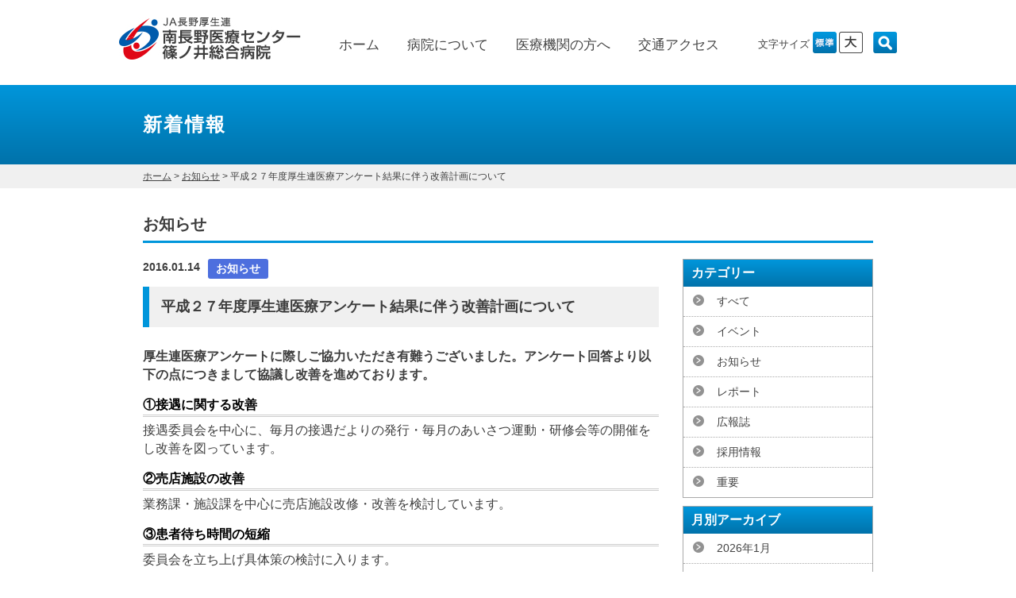

--- FILE ---
content_type: text/html; charset=UTF-8
request_url: https://shinonoi-ghp.jp/notice/2420
body_size: 15537
content:
<!DOCTYPE html PUBLIC "-//W3C//DTD XHTML 1.0 Transitional//EN" "http://www.w3.org/TR/xhtml1/DTD/xhtml1-transitional.dtd">
<html lang="ja" xml:lang="ja" dir="ltr" xmlns="http://www.w3.org/1999/xhtml">
<head>
<meta http-equiv="Content-Type" content="text/html; charset=UTF-8" />
<meta http-equiv="Content-Style-Type" content="text/css" />
<meta http-equiv="Content-Script-Type" content="text/javascript" />
		
<meta name="author" content="JA長野厚生連 南長野医療センター 篠ノ井総合病院" />
<title>平成２７年度厚生連医療アンケート結果に伴う改善計画について | お知らせ | JA長野厚生連 南長野医療センター篠ノ井総合病院</title>
<meta name="keywords" content="南長野医療センター,篠ノ井総合病院,篠ノ井病院,厚生連,長野市,篠ノ井">
<link rel="shortcut icon" href="https://shinonoi-ghp.jp/wp/wp-content/themes/shinonoi-ghp/img/favicon.ico" >
<link rel="apple-touch-icon" href="https://shinonoi-ghp.jp/wp/wp-content/themes/shinonoi-ghp/img/apple-touch-icon.png" />
<link rel="stylesheet" type="text/css" href="https://shinonoi-ghp.jp/wp/wp-content/themes/shinonoi-ghp/css/base.css" media="all" />
<link rel="stylesheet" type="text/css" href="https://shinonoi-ghp.jp/wp/wp-content/themes/shinonoi-ghp/css/sp_common.css?20260202-1252" media="screen and (max-width:680px)" />
<link rel="stylesheet" type="text/css" href="https://shinonoi-ghp.jp/wp/wp-content/themes/shinonoi-ghp/css/sp_sub.css" media="screen and (max-width:680px)" />
<link rel="stylesheet" type="text/css" href="https://shinonoi-ghp.jp/wp/wp-content/themes/shinonoi-ghp/css/common.css?20260202-1252" media="print, all and (min-width:681px)" />
<link rel="stylesheet" type="text/css" href="https://shinonoi-ghp.jp/wp/wp-content/themes/shinonoi-ghp/css/sub.css" media="print, all and (min-width:681px)" />
<script src="//ajax.googleapis.com/ajax/libs/jquery/1.11.1/jquery.min.js"></script>
<script type="text/javascript" src="https://shinonoi-ghp.jp/wp/wp-content/themes/shinonoi-ghp/js/common.js?20260202-1252"></script>


<!-- All in One SEO Pack 2.3.12.1 by Michael Torbert of Semper Fi Web Design[-1,-1] -->
<meta name="description"  content="厚生連医療アンケートに際しご協力いただき有難うございました。アンケート回答より以下の点につきまして協議し改善を進めております。 ①接遇に関する改善 接遇委員会を中心に、毎月の接遇だよりの発行・毎月のあいさつ運動・研修会等の開催をし改善を図っています。 ②売店施設の改善 業務課・施設課を中心に売店施設改修・改善を" />

<link rel="canonical" href="https://shinonoi-ghp.jp/notice/2420" />
<!-- /all in one seo pack -->
<link rel='dns-prefetch' href='//s.w.org' />
<link rel="alternate" type="application/rss+xml" title="JA長野厚生連 南長野医療センター篠ノ井総合病院 &raquo; 平成２７年度厚生連医療アンケート結果に伴う改善計画について のコメントのフィード" href="https://shinonoi-ghp.jp/notice/2420/feed" />
		<script type="text/javascript">
			window._wpemojiSettings = {"baseUrl":"https:\/\/s.w.org\/images\/core\/emoji\/2.2.1\/72x72\/","ext":".png","svgUrl":"https:\/\/s.w.org\/images\/core\/emoji\/2.2.1\/svg\/","svgExt":".svg","source":{"concatemoji":"https:\/\/shinonoi-ghp.jp\/wp\/wp-includes\/js\/wp-emoji-release.min.js?ver=4.7.31"}};
			!function(t,a,e){var r,n,i,o=a.createElement("canvas"),l=o.getContext&&o.getContext("2d");function c(t){var e=a.createElement("script");e.src=t,e.defer=e.type="text/javascript",a.getElementsByTagName("head")[0].appendChild(e)}for(i=Array("flag","emoji4"),e.supports={everything:!0,everythingExceptFlag:!0},n=0;n<i.length;n++)e.supports[i[n]]=function(t){var e,a=String.fromCharCode;if(!l||!l.fillText)return!1;switch(l.clearRect(0,0,o.width,o.height),l.textBaseline="top",l.font="600 32px Arial",t){case"flag":return(l.fillText(a(55356,56826,55356,56819),0,0),o.toDataURL().length<3e3)?!1:(l.clearRect(0,0,o.width,o.height),l.fillText(a(55356,57331,65039,8205,55356,57096),0,0),e=o.toDataURL(),l.clearRect(0,0,o.width,o.height),l.fillText(a(55356,57331,55356,57096),0,0),e!==o.toDataURL());case"emoji4":return l.fillText(a(55357,56425,55356,57341,8205,55357,56507),0,0),e=o.toDataURL(),l.clearRect(0,0,o.width,o.height),l.fillText(a(55357,56425,55356,57341,55357,56507),0,0),e!==o.toDataURL()}return!1}(i[n]),e.supports.everything=e.supports.everything&&e.supports[i[n]],"flag"!==i[n]&&(e.supports.everythingExceptFlag=e.supports.everythingExceptFlag&&e.supports[i[n]]);e.supports.everythingExceptFlag=e.supports.everythingExceptFlag&&!e.supports.flag,e.DOMReady=!1,e.readyCallback=function(){e.DOMReady=!0},e.supports.everything||(r=function(){e.readyCallback()},a.addEventListener?(a.addEventListener("DOMContentLoaded",r,!1),t.addEventListener("load",r,!1)):(t.attachEvent("onload",r),a.attachEvent("onreadystatechange",function(){"complete"===a.readyState&&e.readyCallback()})),(r=e.source||{}).concatemoji?c(r.concatemoji):r.wpemoji&&r.twemoji&&(c(r.twemoji),c(r.wpemoji)))}(window,document,window._wpemojiSettings);
		</script>
		<style type="text/css">
img.wp-smiley,
img.emoji {
	display: inline !important;
	border: none !important;
	box-shadow: none !important;
	height: 1em !important;
	width: 1em !important;
	margin: 0 .07em !important;
	vertical-align: -0.1em !important;
	background: none !important;
	padding: 0 !important;
}
</style>
<link rel='https://api.w.org/' href='https://shinonoi-ghp.jp/wp-json/' />
<link rel="EditURI" type="application/rsd+xml" title="RSD" href="https://shinonoi-ghp.jp/wp/xmlrpc.php?rsd" />
<link rel="wlwmanifest" type="application/wlwmanifest+xml" href="https://shinonoi-ghp.jp/wp/wp-includes/wlwmanifest.xml" /> 
<link rel='prev' title='受付・会計等の窓口が移転します' href='https://shinonoi-ghp.jp/notice/2411' />
<link rel='next' title='絵手紙・かご展示' href='https://shinonoi-ghp.jp/notice/2456' />
<meta name="generator" content="WordPress 4.7.31" />
<link rel='shortlink' href='https://shinonoi-ghp.jp/?p=2420' />
<link rel="alternate" type="application/json+oembed" href="https://shinonoi-ghp.jp/wp-json/oembed/1.0/embed?url=https%3A%2F%2Fshinonoi-ghp.jp%2Fnotice%2F2420" />
<link rel="alternate" type="text/xml+oembed" href="https://shinonoi-ghp.jp/wp-json/oembed/1.0/embed?url=https%3A%2F%2Fshinonoi-ghp.jp%2Fnotice%2F2420&#038;format=xml" />

<!-- IE8対応 -->
<!--[if lt IE 9]>
<script src="https://shinonoi-ghp.jp/wp/wp-content/themes/shinonoi-ghp/js/respond.min.js" type="text/javascript"></script>
<![endif]-->

<!-- プリロード処理 -->
<script src="https://shinonoi-ghp.jp/wp/wp-content/themes/shinonoi-ghp/js/jquery.imgloader.js" type="text/javascript"></script>

<!-- 文字サイズ変更 -->
<script src="https://shinonoi-ghp.jp/wp/wp-content/themes/shinonoi-ghp/js/jquery.cookie.js" type="text/javascript"></script>
<script src="https://shinonoi-ghp.jp/wp/wp-content/themes/shinonoi-ghp/js/fontsize.js" type="text/javascript"></script>

<!-- matchMedia.js -->
<script src="https://shinonoi-ghp.jp/wp/wp-content/themes/shinonoi-ghp/js/matchMedia.js" type="text/javascript"></script>
<script src="https://shinonoi-ghp.jp/wp/wp-content/themes/shinonoi-ghp/js/matchMedia.addListener.js" type="text/javascript"></script>
<!-- 以下このページ独自のスクリプト -->
</head>

<body id="sub">
<script>
  (function(i,s,o,g,r,a,m){i['GoogleAnalyticsObject']=r;i[r]=i[r]||function(){
  (i[r].q=i[r].q||[]).push(arguments)},i[r].l=1*new Date();a=s.createElement(o),
  m=s.getElementsByTagName(o)[0];a.async=1;a.src=g;m.parentNode.insertBefore(a,m)
  })(window,document,'script','//www.google-analytics.com/analytics.js','ga');

  ga('create', 'UA-72031819-1', 'auto');
  ga('send', 'pageview');

</script>
<!-- Clarity -->
<script type="text/javascript">
    (function(c,l,a,r,i,t,y){
        c[a]=c[a]||function(){(c[a].q=c[a].q||[]).push(arguments)};
        t=l.createElement(r);t.async=1;t.src="https://www.clarity.ms/tag/"+i;
        y=l.getElementsByTagName(r)[0];y.parentNode.insertBefore(t,y);
    })(window, document, "clarity", "script", "kq5ccst81o");
</script>

	<div class="wrapper">
    	
        		<div id="header">
        	<h1><a href="https://shinonoi-ghp.jp/"><img class="sp_disnon" src="https://shinonoi-ghp.jp/wp/wp-content/themes/shinonoi-ghp/img/common_header_logo.jpg" alt="JA長野厚生連　南長野医療センター 篠ノ井総合病院" /><img class="pc_disnon img100" src="https://shinonoi-ghp.jp/wp/wp-content/themes/shinonoi-ghp/img/common_header_logo.jpg" alt="JA長野厚生連　篠ノ井総合病院" /></a></h1>
            <div id="gNavi" class="sp_disnon">
            	<ul>
                	<li><a href="https://shinonoi-ghp.jp/">ホーム</a></li>
                    <li><a href="https://shinonoi-ghp.jp/about">病院について</a></li>
                    <li><a href="https://shinonoi-ghp.jp/concerned">医療機関の方へ</a></li>
                    <li><a href="https://shinonoi-ghp.jp/about/access">交通アクセス</a></li>
                </ul>
            </div>	<!-- /#gNavi -->
            <div id="function" class="sp_disnon">
            	<p>文字サイズ</p>
            	<div class="mod_headerbox_size">
                	<ul id="fontSize">
                       <li id="fontM">標準</li>
                       <li id="fontL">大</li>
                    </ul>
                </div>
                <div id="search">
                	<img src="https://shinonoi-ghp.jp/wp/wp-content/themes/shinonoi-ghp/img/icon_search.jpg" class="search-btn"/>
					<div class="search-form">
                    <script>
					  (function() {
						var cx = '008311555565293928557:gxhwebzbfyw';
						var gcse = document.createElement('script');
						gcse.type = 'text/javascript';
						gcse.async = true;
						gcse.src = 'https://cse.google.com/cse.js?cx=' + cx;
						var s = document.getElementsByTagName('script')[0];
						s.parentNode.insertBefore(gcse, s);
					  })();
					</script>
					<gcse:search></gcse:search>
                  
                   <!--北村設置
                    <script>
					  (function() {
						var cx = '006202024024501000809:cihaisevbxc';
						var gcse = document.createElement('script');
						gcse.type = 'text/javascript';
						gcse.async = true;
						gcse.src = (document.location.protocol == 'https:' ? 'https:' : 'http:') +
							'//cse.google.com/cse.js?cx=' + cx;
						var s = document.getElementsByTagName('script')[0];
						s.parentNode.insertBefore(gcse, s);
					  })();
					</script>
					<gcse:searchbox-only></gcse:searchbox-only>
                       -->
                        <!--<form method="get" action="https://shinonoi-ghp.jp/">
                          <input type="text" name="s" class="search-field"/>
                          <input type="submit" value="検索" />
                      	</form>-->
                    </div>
                </div>
            </div>
            
            <div id="homeBtn" class="pc_disnon"><a href="http://shinonoi-ghp.jp/"><img src="https://shinonoi-ghp.jp/wp/wp-content/themes/shinonoi-ghp/img/sp/sp_icon_home.png"></a></div>
        </div><!-- /#header -->        
    </div><!-- /.wrapper -->
    
    <div id="h2Area">
    	<div class="inner">
        	<h2>新着情報</h2>
        </div>
    </div><!-- /#h2Area -->
    <div id="pankz">
    	<div class="inner">
        	<div class="breadcrumbs">
			  <!-- Breadcrumb NavXT 5.6.0 -->
<span typeof="v:Breadcrumb"><a rel="v:url" property="v:title" title="JA長野厚生連 南長野医療センター篠ノ井総合病院." href="https://shinonoi-ghp.jp" class="home">ホーム</a></span>  &gt;  <span typeof="v:Breadcrumb"><a rel="v:url" property="v:title" title="Go to the お知らせ category archives." href="https://shinonoi-ghp.jp/category/notice" class="taxonomy category">お知らせ</a></span>  &gt;  <span typeof="v:Breadcrumb"><span property="v:title">平成２７年度厚生連医療アンケート結果に伴う改善計画について</span></span>          </div>
        </div>
    </div><!-- /#pankz -->
    
    <div class="wrapper">
        
        <div id="container">
            
            <div id="content">
            
            	 				                
                                
            	<h3>お知らせ</h3>
            	<div class="leftC single">           
				                    
                	<div class="article">
                		<div class="date">2016.01.14</div>
                        <div class="cat notice">お知らせ</div>
                        <h4>平成２７年度厚生連医療アンケート結果に伴う改善計画について</h4>
                        <div class="txt"><p><strong>厚生連医療アンケートに際しご協力いただき有難うございました。アンケート回答より以下の点につきまして協議し改善を進めております。</strong></p>
<h6>①接遇に関する改善</h6>
<p>接遇委員会を中心に、毎月の接遇だよりの発行・毎月のあいさつ運動・研修会等の開催をし改善を図っています。</p>
<h6>②売店施設の改善</h6>
<p>業務課・施設課を中心に売店施設改修・改善を検討しています。</p>
<h6>③患者待ち時間の短縮</h6>
<p>委員会を立ち上げ具体策の検討に入ります。</p>
<h6>④食事評価向上の取り組み</h6>
<p>栄養委員会を中心に行事食、祝い膳、産科食の改善等に取り組んでおり、定期的にｱﾝｹｰﾄを実施致します。</p>
<h6>④病院内動線の長さ</h6>
<p>病院再構築途中のため、動線が長くなっており申し訳ありません。　　　　　　　　　　　　　　　　　　病院再構築本部を中心に工事進捗に伴い、随時説明や・案内を強化しております。何卒ご理解ご協力をお願い致します。</p>
<h6>⑥本館棟エレベータの数</h6>
<p>病院再構築推進本部を中心に協議し、混雑時、職員用ＥＬＶへの案内等の対応をしております。</p>
</div>
                    </div><!-- /.article --> 
                        
                                      	                  	
                </div><!-- /.leftC -->             
                
                <div class="rightC">
                <div id="archiveNavi">
    <div>
        <p>カテゴリー</p>
        <ul>
        	<li><a href="/news">すべて</a></li>
            	<li class="cat-item cat-item-3"><a href="https://shinonoi-ghp.jp/category/event" >イベント</a>
</li>
	<li class="cat-item cat-item-2"><a href="https://shinonoi-ghp.jp/category/notice" >お知らせ</a>
</li>
	<li class="cat-item cat-item-5"><a href="https://shinonoi-ghp.jp/category/report" >レポート</a>
</li>
	<li class="cat-item cat-item-7"><a href="https://shinonoi-ghp.jp/category/newsletter" >広報誌</a>
</li>
	<li class="cat-item cat-item-4"><a href="https://shinonoi-ghp.jp/category/recruitinfo" >採用情報</a>
</li>
	<li class="cat-item cat-item-45"><a href="https://shinonoi-ghp.jp/category/important" >重要</a>
</li>
<!-- 4/1 &exclude=52 削除-->
        </ul>
    </div>
    <div>
        <p>月別アーカイブ</p>
        <ul>
            	<li><a href='https://shinonoi-ghp.jp/date/2026/01'>2026年1月</a></li>
	<li><a href='https://shinonoi-ghp.jp/date/2025/12'>2025年12月</a></li>
	<li><a href='https://shinonoi-ghp.jp/date/2025/11'>2025年11月</a></li>
	<li><a href='https://shinonoi-ghp.jp/date/2025/10'>2025年10月</a></li>
	<li><a href='https://shinonoi-ghp.jp/date/2025/09'>2025年9月</a></li>
	<li><a href='https://shinonoi-ghp.jp/date/2025/07'>2025年7月</a></li>
	<li><a href='https://shinonoi-ghp.jp/date/2025/06'>2025年6月</a></li>
	<li><a href='https://shinonoi-ghp.jp/date/2025/05'>2025年5月</a></li>
	<li><a href='https://shinonoi-ghp.jp/date/2025/04'>2025年4月</a></li>
	<li><a href='https://shinonoi-ghp.jp/date/2025/03'>2025年3月</a></li>
	<li><a href='https://shinonoi-ghp.jp/date/2025/02'>2025年2月</a></li>
	<li><a href='https://shinonoi-ghp.jp/date/2024/12'>2024年12月</a></li>
	<li><a href='https://shinonoi-ghp.jp/date/2024/11'>2024年11月</a></li>
	<li><a href='https://shinonoi-ghp.jp/date/2024/10'>2024年10月</a></li>
	<li><a href='https://shinonoi-ghp.jp/date/2024/09'>2024年9月</a></li>
	<li><a href='https://shinonoi-ghp.jp/date/2024/08'>2024年8月</a></li>
	<li><a href='https://shinonoi-ghp.jp/date/2024/07'>2024年7月</a></li>
	<li><a href='https://shinonoi-ghp.jp/date/2024/06'>2024年6月</a></li>
	<li><a href='https://shinonoi-ghp.jp/date/2024/05'>2024年5月</a></li>
	<li><a href='https://shinonoi-ghp.jp/date/2024/04'>2024年4月</a></li>
	<li><a href='https://shinonoi-ghp.jp/date/2024/03'>2024年3月</a></li>
	<li><a href='https://shinonoi-ghp.jp/date/2024/02'>2024年2月</a></li>
	<li><a href='https://shinonoi-ghp.jp/date/2024/01'>2024年1月</a></li>
	<li><a href='https://shinonoi-ghp.jp/date/2023/12'>2023年12月</a></li>
	<li><a href='https://shinonoi-ghp.jp/date/2023/11'>2023年11月</a></li>
	<li><a href='https://shinonoi-ghp.jp/date/2023/10'>2023年10月</a></li>
	<li><a href='https://shinonoi-ghp.jp/date/2023/09'>2023年9月</a></li>
	<li><a href='https://shinonoi-ghp.jp/date/2023/08'>2023年8月</a></li>
	<li><a href='https://shinonoi-ghp.jp/date/2023/07'>2023年7月</a></li>
	<li><a href='https://shinonoi-ghp.jp/date/2023/06'>2023年6月</a></li>
	<li><a href='https://shinonoi-ghp.jp/date/2023/05'>2023年5月</a></li>
	<li><a href='https://shinonoi-ghp.jp/date/2023/04'>2023年4月</a></li>
	<li><a href='https://shinonoi-ghp.jp/date/2023/03'>2023年3月</a></li>
	<li><a href='https://shinonoi-ghp.jp/date/2023/02'>2023年2月</a></li>
	<li><a href='https://shinonoi-ghp.jp/date/2022/12'>2022年12月</a></li>
	<li><a href='https://shinonoi-ghp.jp/date/2022/11'>2022年11月</a></li>
	<li><a href='https://shinonoi-ghp.jp/date/2022/10'>2022年10月</a></li>
	<li><a href='https://shinonoi-ghp.jp/date/2022/09'>2022年9月</a></li>
	<li><a href='https://shinonoi-ghp.jp/date/2022/08'>2022年8月</a></li>
	<li><a href='https://shinonoi-ghp.jp/date/2022/07'>2022年7月</a></li>
	<li><a href='https://shinonoi-ghp.jp/date/2022/06'>2022年6月</a></li>
	<li><a href='https://shinonoi-ghp.jp/date/2022/05'>2022年5月</a></li>
	<li><a href='https://shinonoi-ghp.jp/date/2022/04'>2022年4月</a></li>
	<li><a href='https://shinonoi-ghp.jp/date/2022/03'>2022年3月</a></li>
	<li><a href='https://shinonoi-ghp.jp/date/2022/02'>2022年2月</a></li>
	<li><a href='https://shinonoi-ghp.jp/date/2022/01'>2022年1月</a></li>
	<li><a href='https://shinonoi-ghp.jp/date/2021/12'>2021年12月</a></li>
	<li><a href='https://shinonoi-ghp.jp/date/2021/11'>2021年11月</a></li>
	<li><a href='https://shinonoi-ghp.jp/date/2021/10'>2021年10月</a></li>
	<li><a href='https://shinonoi-ghp.jp/date/2021/09'>2021年9月</a></li>
	<li><a href='https://shinonoi-ghp.jp/date/2021/08'>2021年8月</a></li>
	<li><a href='https://shinonoi-ghp.jp/date/2021/07'>2021年7月</a></li>
	<li><a href='https://shinonoi-ghp.jp/date/2021/05'>2021年5月</a></li>
	<li><a href='https://shinonoi-ghp.jp/date/2021/04'>2021年4月</a></li>
	<li><a href='https://shinonoi-ghp.jp/date/2021/03'>2021年3月</a></li>
	<li><a href='https://shinonoi-ghp.jp/date/2021/02'>2021年2月</a></li>
	<li><a href='https://shinonoi-ghp.jp/date/2020/12'>2020年12月</a></li>
	<li><a href='https://shinonoi-ghp.jp/date/2020/11'>2020年11月</a></li>
	<li><a href='https://shinonoi-ghp.jp/date/2020/10'>2020年10月</a></li>
	<li><a href='https://shinonoi-ghp.jp/date/2020/09'>2020年9月</a></li>
	<li><a href='https://shinonoi-ghp.jp/date/2020/08'>2020年8月</a></li>
	<li><a href='https://shinonoi-ghp.jp/date/2020/07'>2020年7月</a></li>
	<li><a href='https://shinonoi-ghp.jp/date/2020/06'>2020年6月</a></li>
	<li><a href='https://shinonoi-ghp.jp/date/2020/05'>2020年5月</a></li>
	<li><a href='https://shinonoi-ghp.jp/date/2020/04'>2020年4月</a></li>
	<li><a href='https://shinonoi-ghp.jp/date/2020/03'>2020年3月</a></li>
	<li><a href='https://shinonoi-ghp.jp/date/2020/02'>2020年2月</a></li>
	<li><a href='https://shinonoi-ghp.jp/date/2020/01'>2020年1月</a></li>
	<li><a href='https://shinonoi-ghp.jp/date/2019/12'>2019年12月</a></li>
	<li><a href='https://shinonoi-ghp.jp/date/2019/11'>2019年11月</a></li>
	<li><a href='https://shinonoi-ghp.jp/date/2019/10'>2019年10月</a></li>
	<li><a href='https://shinonoi-ghp.jp/date/2019/09'>2019年9月</a></li>
	<li><a href='https://shinonoi-ghp.jp/date/2019/08'>2019年8月</a></li>
	<li><a href='https://shinonoi-ghp.jp/date/2019/07'>2019年7月</a></li>
	<li><a href='https://shinonoi-ghp.jp/date/2019/06'>2019年6月</a></li>
	<li><a href='https://shinonoi-ghp.jp/date/2019/05'>2019年5月</a></li>
	<li><a href='https://shinonoi-ghp.jp/date/2019/04'>2019年4月</a></li>
	<li><a href='https://shinonoi-ghp.jp/date/2019/03'>2019年3月</a></li>
	<li><a href='https://shinonoi-ghp.jp/date/2019/02'>2019年2月</a></li>
	<li><a href='https://shinonoi-ghp.jp/date/2019/01'>2019年1月</a></li>
	<li><a href='https://shinonoi-ghp.jp/date/2018/12'>2018年12月</a></li>
	<li><a href='https://shinonoi-ghp.jp/date/2018/11'>2018年11月</a></li>
	<li><a href='https://shinonoi-ghp.jp/date/2018/10'>2018年10月</a></li>
	<li><a href='https://shinonoi-ghp.jp/date/2018/09'>2018年9月</a></li>
	<li><a href='https://shinonoi-ghp.jp/date/2018/08'>2018年8月</a></li>
	<li><a href='https://shinonoi-ghp.jp/date/2018/07'>2018年7月</a></li>
	<li><a href='https://shinonoi-ghp.jp/date/2018/06'>2018年6月</a></li>
	<li><a href='https://shinonoi-ghp.jp/date/2018/05'>2018年5月</a></li>
	<li><a href='https://shinonoi-ghp.jp/date/2018/04'>2018年4月</a></li>
	<li><a href='https://shinonoi-ghp.jp/date/2018/03'>2018年3月</a></li>
	<li><a href='https://shinonoi-ghp.jp/date/2018/02'>2018年2月</a></li>
	<li><a href='https://shinonoi-ghp.jp/date/2018/01'>2018年1月</a></li>
	<li><a href='https://shinonoi-ghp.jp/date/2017/12'>2017年12月</a></li>
	<li><a href='https://shinonoi-ghp.jp/date/2017/11'>2017年11月</a></li>
	<li><a href='https://shinonoi-ghp.jp/date/2017/10'>2017年10月</a></li>
	<li><a href='https://shinonoi-ghp.jp/date/2017/09'>2017年9月</a></li>
	<li><a href='https://shinonoi-ghp.jp/date/2017/08'>2017年8月</a></li>
	<li><a href='https://shinonoi-ghp.jp/date/2017/07'>2017年7月</a></li>
	<li><a href='https://shinonoi-ghp.jp/date/2017/06'>2017年6月</a></li>
	<li><a href='https://shinonoi-ghp.jp/date/2017/05'>2017年5月</a></li>
	<li><a href='https://shinonoi-ghp.jp/date/2017/04'>2017年4月</a></li>
	<li><a href='https://shinonoi-ghp.jp/date/2017/03'>2017年3月</a></li>
	<li><a href='https://shinonoi-ghp.jp/date/2017/02'>2017年2月</a></li>
	<li><a href='https://shinonoi-ghp.jp/date/2017/01'>2017年1月</a></li>
	<li><a href='https://shinonoi-ghp.jp/date/2016/12'>2016年12月</a></li>
	<li><a href='https://shinonoi-ghp.jp/date/2016/11'>2016年11月</a></li>
	<li><a href='https://shinonoi-ghp.jp/date/2016/10'>2016年10月</a></li>
	<li><a href='https://shinonoi-ghp.jp/date/2016/09'>2016年9月</a></li>
	<li><a href='https://shinonoi-ghp.jp/date/2016/08'>2016年8月</a></li>
	<li><a href='https://shinonoi-ghp.jp/date/2016/07'>2016年7月</a></li>
	<li><a href='https://shinonoi-ghp.jp/date/2016/06'>2016年6月</a></li>
	<li><a href='https://shinonoi-ghp.jp/date/2016/05'>2016年5月</a></li>
	<li><a href='https://shinonoi-ghp.jp/date/2016/04'>2016年4月</a></li>
	<li><a href='https://shinonoi-ghp.jp/date/2016/03'>2016年3月</a></li>
	<li><a href='https://shinonoi-ghp.jp/date/2016/02'>2016年2月</a></li>
	<li><a href='https://shinonoi-ghp.jp/date/2016/01'>2016年1月</a></li>
	<li><a href='https://shinonoi-ghp.jp/date/2015/12'>2015年12月</a></li>
	<li><a href='https://shinonoi-ghp.jp/date/2015/11'>2015年11月</a></li>
	<li><a href='https://shinonoi-ghp.jp/date/2015/10'>2015年10月</a></li>
	<li><a href='https://shinonoi-ghp.jp/date/2015/09'>2015年9月</a></li>
	<li><a href='https://shinonoi-ghp.jp/date/2015/08'>2015年8月</a></li>
	<li><a href='https://shinonoi-ghp.jp/date/2015/07'>2015年7月</a></li>
	<li><a href='https://shinonoi-ghp.jp/date/2015/06'>2015年6月</a></li>
	<li><a href='https://shinonoi-ghp.jp/date/2015/05'>2015年5月</a></li>
	<li><a href='https://shinonoi-ghp.jp/date/2015/04'>2015年4月</a></li>
	<li><a href='https://shinonoi-ghp.jp/date/2015/03'>2015年3月</a></li>
	<li><a href='https://shinonoi-ghp.jp/date/2015/02'>2015年2月</a></li>
	<li><a href='https://shinonoi-ghp.jp/date/2015/01'>2015年1月</a></li>
	<li><a href='https://shinonoi-ghp.jp/date/2014/12'>2014年12月</a></li>
        </ul>
    </div>
</div><!-- /#archiveNavi -->                <!--php get_template_part('rNavi'); -->
                </div><!-- /.rightC -->

            </div><!-- /#content -->           
            
        </div><!-- /#container -->
        
        <div class="pc_disnon print_disnon"><!-- SP版のみのナビゲーション -->
        <p id="sp_allow" class="pc_disnon">
	<a href="#header"><img src="https://shinonoi-ghp.jp/wp/wp-content/themes/shinonoi-ghp/img/sp/sp_pagetop.png" alt="ページの上部へ戻る" /></a>
</p>
<p id="pagetop">
    <a href="#header"><img class="sp_disnon" src="https://shinonoi-ghp.jp/wp/wp-content/themes/shinonoi-ghp/img/pagetop.gif" alt="ページの上部へ戻る" /><span class="pc_disnon">ページの上部へ戻る</span></a>
</p>        	<div id="spNavi" class="pc_disnon">
        <div id="information">
        	<div class="inner">
        		<h2>お問い合わせ</h2>
                <a href="tel:0262922261" class="phone">026-292-2261<span class="small">（代表）<br></span><span class="msg">（夜間・休日・救急時も）</span></a>
                <table>
                    <tr>
                        <th>診療受付</th>
                        <td>8：00 - 11：30</td>
                    </tr>
                    <tr>
                        <th>休診日</th>
                        <td>第2・3・5土曜日、日曜日<br />国民の祝日、年末年始<br>当院の定める日</td>
                    </tr>
                </table>
                <a href="http://shinonoi-ghp.jp/about/access" class="btn">交通アクセス</a>
                <a href="http://shinonoi-ghp.jp/about/floormap" class="btn">フロアマップ</a>
                <a href="https://shinonoi-ghp.jp/wp/wp-content/uploads/2024/11/診療担当医表20251001.pdf" target="_blank" class="btn2">診療担当医表</a>
                <a href="https://shinonoi-ghp.jp/wp/wp-content/uploads/2024/02/診療日カレンダー2025-26年度.pdf" target="_blank" class="btn2">診療日カレンダー</a>
        	</div>
      	</div><!-- /.information -->
    </div>                    
            <ul id="sp_cNavi" class="pc_disnon"><!-- スマホ版ナビ -->
                <li class="li01 spBtn"><img class="icon" src="https://shinonoi-ghp.jp/wp/wp-content/themes/shinonoi-ghp/img/cNavi_icon_01.png" /><p class="txt">外来受診される方へ</p></li>			<div class="inner">
            	<dl>
                	<dt><a href="https://shinonoi-ghp.jp/outpatient">外来受診される方へ</a></dt>
                    <dd>
                    	<ul>
                        	<li><a href="https://shinonoi-ghp.jp/outpatient#S01">当院を初めて受診される方へ</a></li>
                            <li><a href="https://shinonoi-ghp.jp/outpatient#S02">受診方法</a></li>
                            <li><a href="https://shinonoi-ghp.jp/outpatient#S03">予約</a></li>
                        </ul>
                    </dd>
                </dl>
                <dl>
                	<dt><a href="https://shinonoi-ghp.jp/outpatient/reception">受付時間・診療時間・休診日</a></dt>
                    <dd>
                    	<ul>
                        	<li><a href="https://shinonoi-ghp.jp/outpatient/reception#S01">受付時間・診療時間・休診日</a></li>
                            <li><a href="https://shinonoi-ghp.jp/outpatient/reception#S02">救急診療について</a></li>
                        </ul>
                    </dd>
                </dl>
                <dl>
                	<dt><a href="https://shinonoi-ghp.jp/group">診療科のご案内</a></dt>
                    <dd>
                    	<ul>
                        	<li><a href="https://shinonoi-ghp.jp/group#S01">診療科</a></li>
                            <li><a href="https://shinonoi-ghp.jp/group#S02">センター</a></li>
                            <li><a href="https://shinonoi-ghp.jp/group#S03">その他</a></li>
                            <li><a href="https://shinonoi-ghp.jp/group#S04">診療支援部門</a></li>
                        </ul>
                    </dd>
                </dl>
                <dl>
                	<dt><a href="https://shinonoi-ghp.jp/outpatient/payment">お支払いについて</a></dt>
                    <dd>
                    	<ul>
                        	<li><a href="https://shinonoi-ghp.jp/outpatient/payment#S01">会計</a></li>
                            <li><a href="https://shinonoi-ghp.jp/outpatient/payment#S02">自動精算機</a></li>
                            <li><a href="https://shinonoi-ghp.jp/outpatient/payment#S03">クレジットカードでのお支払い</a></li>
                            <li><a href="https://shinonoi-ghp.jp/outpatient/payment#S04">注意事項</a></li>
                        </ul>
                    </dd>
                </dl>
                <dl>
                	<dt><a href="https://shinonoi-ghp.jp/outpatient/medicine">お薬について</a></dt>
                    <dd>
                    	<ul>
                        	<li><a href="https://shinonoi-ghp.jp/outpatient/medicine#S01">院外処方</a></li>
                            <li><a href="https://shinonoi-ghp.jp/outpatient/medicine#S02">院内処方</a></li>
                            <li><a href="https://shinonoi-ghp.jp/outpatient/medicine#S03">処方箋FAXコーナー</a></li>
                        </ul>
                    </dd>
                </dl>
                <dl>
                	<dt><a href="https://shinonoi-ghp.jp/outpatient/secondopinion">セカンドオピニオン</a></dt>
                    <dd>
                    	<ul>
                        	<li><a href="https://shinonoi-ghp.jp/outpatient/secondopinion#S01">セカンドオピニオン外来のご案内</a></li>
                            <li><a href="https://shinonoi-ghp.jp/outpatient/secondopinion#S02">セカンドオピニオン外来について ※完全予約制</a></li>
                            <li><a href="https://shinonoi-ghp.jp/outpatient/secondopinion#S03">相談者となる方</a></li>
                            <li><a href="https://shinonoi-ghp.jp/outpatient/secondopinion#S04">相談対象外となる場合</a></li>
                            <li><a href="https://shinonoi-ghp.jp/outpatient/secondopinion#S05">相談担当医および相談日</a></li>
                            <li><a href="https://shinonoi-ghp.jp/outpatient/secondopinion#S06">費用について</a></li>
                            <li><a href="https://shinonoi-ghp.jp/outpatient/secondopinion#S07">その他</a></li>
                        </ul>
                    </dd>
                </dl>
                <dl>
                	<dt><a href="https://shinonoi-ghp.jp/outpatient/document">診断書・証明書などの受付・発行</a></dt>
                    <dd>
                    	<ul>
                        	<li><a href="https://shinonoi-ghp.jp/outpatient/document#S01">診断書・証明書発行</a></li>
                            <li><a href="https://shinonoi-ghp.jp/outpatient/document#S02">書類等の申込</a></li>
                            <li><a href="https://shinonoi-ghp.jp/outpatient/document#S03">書類等の受取</a></li>
                            <li><a href="https://shinonoi-ghp.jp/outpatient/document#S04">お問い合わせ</a></li>
                        </ul>
                    </dd>
                </dl>
                <dl>
                	<dt><a href="https://shinonoi-ghp.jp/outpatient/oos">救急受診について</a></dt>
                    <dd>
                    	<ul>
                        	<li><a href="https://shinonoi-ghp.jp/outpatient/oos#S01">救命センター</a></li>
                            <li><a href="https://shinonoi-ghp.jp/outpatient/oos#S02">厚生連篠ノ井総合病院・医師会急病センター</a></li>
                            <li><a href="https://shinonoi-ghp.jp/outpatient/oos#S03">受診方法</a></li>
                            <li><a href="https://shinonoi-ghp.jp/outpatient/oos#S04">選定療養費について</a></li>
                            <li><a href="https://shinonoi-ghp.jp/outpatient/oos#S05">当院以外の情報</a></li>
                        </ul>
                    </dd>
                </dl>
            </div>                <li class="li02 spBtn"><img class="icon" src="https://shinonoi-ghp.jp/wp/wp-content/themes/shinonoi-ghp/img/cNavi_icon_02.png" /><p class="txt">入院・面会の方へ</p></li>			<div class="inner">
            	<dl>
                	<dt><a href="https://shinonoi-ghp.jp/hospital/howto">入院について</a></dt>
                    <dd>
                    	<ul>
                        	<li><a href="https://shinonoi-ghp.jp/hospital/howto#S01">入院について</a></li>
                            <li><a href="https://shinonoi-ghp.jp/hospital/howto#S02">入院から退院までのながれ</a></li>
                            <li><a href="https://shinonoi-ghp.jp/hospital/howto#S03">医師による病状説明等の時間内実施について</a></li>
                            <li><a href="https://shinonoi-ghp.jp/hospital/howto#S04">入院生活のご案内</a></li>
                        </ul>
                    </dd>
                </dl>
                <dl>
                	<dt><a href="https://shinonoi-ghp.jp/hospital/prepare">入院の準備・当日</a></dt>
                    <dd>
                    	<ul>
                        	<li><a href="https://shinonoi-ghp.jp/hospital/prepare#S01">入院の準備</a></li>
                            <li><a href="https://shinonoi-ghp.jp/hospital/prepare#S02">入院時にお持ちいただくもの</a></li>
                            <li><a href="https://shinonoi-ghp.jp/hospital/prepare#S03">レンタルサービスについて</a></li>
                            <li><a href="https://shinonoi-ghp.jp/hospital/prepare#S04">入院の当日</a></li>
                        </ul>
                    </dd>
                </dl>
                <dl>
                	<dt><a href="https://shinonoi-ghp.jp/hospital/stay">入院生活</a></dt>
                    <dd>
                    	<ul>
                        	<li><a href="https://shinonoi-ghp.jp/hospital/stay#S01">入院中のきまりごと</a></li>
                            <li><a href="https://shinonoi-ghp.jp/hospital/stay#S02">入院中の入院費のお支払いについて</a></li>
                        </ul>
                    </dd>
                </dl>
                <dl>
                	<dt><a href="https://shinonoi-ghp.jp/hospital/room">病室について</a></dt>
                    <dd>
                    	<ul>
                        	<li><a href="https://shinonoi-ghp.jp/hospital/room#S01">病室について</a></li>
                            <li><a href="https://shinonoi-ghp.jp/hospital/room#S02">室料差額および設備一覧</a></li>
                            <li><a href="https://shinonoi-ghp.jp/hospital/room#S03">火災予防と注意事項</a></li>
                         </ul>
                     </dd>
                 </dl>
                 <dl>
                 	<dt><a href="https://shinonoi-ghp.jp/hospital/prepare2">退院の準備・当日</a></dt>
                    <dd>
                    	<ul>
                        	<li><a href="https://shinonoi-ghp.jp/hospital/prepare2#S01">退院が決まったら</a></li>
                            <li><a href="https://shinonoi-ghp.jp/hospital/prepare2#S02">ご確認いただくもの</a></li>
                            <li><a href="https://shinonoi-ghp.jp/hospital/prepare2#S03">退院時の支払い</a></li>
                        </ul>
                    </dd>
                </dl>
                <dl>
                 	<dt><a href="https://shinonoi-ghp.jp/hospital/cost">入院の費用</a></dt>
                    <dd>
                    	<ul>
                        	<li><a href="https://shinonoi-ghp.jp/hospital/cost#S01">入院費の計算方法</a></li>
                            <li><a href="https://shinonoi-ghp.jp/hospital/cost#S02">入院費の請求</a></li>
                            <li><a href="https://shinonoi-ghp.jp/hospital/cost#S03">お支払い方法</a></li>
                        </ul>
                    </dd>
                </dl>
                <dl>
                 	<dt><a href="https://shinonoi-ghp.jp/hospital/system">高額療養費制度について</a></dt>
                    <dd>
                    	<ul>
                        	<li><a href="https://shinonoi-ghp.jp/hospital/system#S01">高額療養費制度について</a></li>
                            <li><a href="https://shinonoi-ghp.jp/hospital/system#S02">限度額認定証について</a></li>
                        </ul>
                    </dd>
                </dl>
                <dl>
                 	<dt><a href="https://shinonoi-ghp.jp/hospital/consultation">転院・退院や療養生活に関するご相談</a></dt>
                    <dd>
                    	<ul>
                        	<li><a href="https://shinonoi-ghp.jp/hospital/consultation#S01">転院・退院や療養生活に関するご相談</a></li>
                            <li><a href="https://shinonoi-ghp.jp/hospital/consultation#S02">相談内容</a></li>
                            <li><a href="https://shinonoi-ghp.jp/hospital/consultation#S03">利用方法</a></li>
                            <li><a href="https://shinonoi-ghp.jp/hospital/consultation#S04">受付時間</a></li>
                        </ul>
                    </dd>
                </dl>
                <dl>
                 	<dt><a href="https://shinonoi-ghp.jp/hospital/document2">診断書・証明書などの受付・発行</a></dt>
                    <dd>
                    	<ul>
                        	<li><a href="https://shinonoi-ghp.jp/hospital/document2#S01">診断書・証明書発行</a></li>
                            <li><a href="https://shinonoi-ghp.jp/hospital/document2#S02">書類等の申込</a></li>
                            <li><a href="https://shinonoi-ghp.jp/hospital/document2#S03">書類等の受取</a></li>
                            <li><a href="https://shinonoi-ghp.jp/hospital/document2#S04">お問い合わせ</a></li>
                        </ul>
                    </dd>
                </dl>
                <dl>
                	<dt><a href="https://shinonoi-ghp.jp/hospital/visitor">面会・お見舞いの方</a></dt>
                    <dd>
                    	<ul>
                        	<li><a href="https://shinonoi-ghp.jp/hospital/visitor#S01">お見舞い・面会について</a></li>
                            <li><a href="https://shinonoi-ghp.jp/hospital/visitor#S02">面会の受付</a></li>
                            <li><a href="https://shinonoi-ghp.jp/hospital/visitor#S03">注意事項</a></li>
                            <li><a href="https://shinonoi-ghp.jp/notice/9624/">オンライン面会のご案内</a></li>
                        </ul>
                    </dd>
                </dl>
<dl>
                	<dt><a href="https://shinonoi-ghp.jp/hospital/explanation">患者・ご家族の皆様へ</a></dt>
                    <dd>
                    	<ul>
                        	<li><a href="https://shinonoi-ghp.jp/hospital/explanation">医師による病状説明等の時間内実施について</a></li>
                        </ul>
                    </dd>
                </dl>
            </div>                <li class="li03 spBtn"><img class="icon" src="https://shinonoi-ghp.jp/wp/wp-content/themes/shinonoi-ghp/img/cNavi_icon_03.png" /><p class="txt">診療科のご案内</p></li>			<div class="inner">
               	<dl>
                	<dt><a href="https://shinonoi-ghp.jp/group/department">診療科</a></dt>
                    <dd>
                    	<ul>
                        	<li><a href="https://shinonoi-ghp.jp/group/department/naika">内科</a></li>
                            <li><a href="https://shinonoi-ghp.jp/group/department/sogoshinryo">総合診療科</a></li>
                            <li><a href="https://shinonoi-ghp.jp/group/department/naibun">糖尿病・内分泌・代謝内科</a></li>
                            <li><a href="https://shinonoi-ghp.jp/group/department/shoka">消化器内科</a></li>
                            <li><a href="https://shinonoi-ghp.jp/group/department/kokyukinaika">呼吸器内科</a></li>
                            <li><a href="https://shinonoi-ghp.jp/group/department/jinzo">腎臓内科</a></li>
                            <li><a href="https://shinonoi-ghp.jp/group/department/junkan">循環器内科</a></li>
                            <li><a href="https://shinonoi-ghp.jp/group/department/sinryo">心療内科</a></li>
                            <li><a href="https://shinonoi-ghp.jp/group/department/riumachi">リウマチ科</a></li>
                            <li><a href="https://shinonoi-ghp.jp/group/department/kougen">膠原病科</a></li>
                            <li><a href="https://shinonoi-ghp.jp/group/department/shouni">小児科</a></li>
                            <li><a href="https://shinonoi-ghp.jp/group/department/geka">外科・肛門外科・消化器外科</a></li>
                            <li><a href="https://shinonoi-ghp.jp/group/department/seikei">整形外科</a></li>
                            <li><a href="https://shinonoi-ghp.jp/group/department/keisei">形成外科</a></li>
                            <li><a href="https://shinonoi-ghp.jp/group/department/nousinkei">脳神経外科</a></li>
                            <li><a href="https://shinonoi-ghp.jp/group/department/sinzo">心臓血管外科</a></li>
                            <li><a href="https://shinonoi-ghp.jp/group/department/kokyukigeka">呼吸器外科</a></li>
                            <li><a href="https://shinonoi-ghp.jp/group/department/hifu">皮膚科</a></li>
                            <li><a href="https://shinonoi-ghp.jp/group/department/hinyo">泌尿器科</a></li>
                            <li><a href="https://shinonoi-ghp.jp/group/department/sanfujinka">産婦人科</a></li>
                            <li><a href="https://shinonoi-ghp.jp/group/department/ganka">眼科</a></li>
                            <li><a href="https://shinonoi-ghp.jp/group/department/jibi">耳鼻咽喉科</a></li>
                            <li><a href="https://shinonoi-ghp.jp/group/department/rihabiri">リハビリテーション科</a></li>
                            <li><a href="https://shinonoi-ghp.jp/group/department/hosha">放射線科</a></li>
                            <li><a href="https://shinonoi-ghp.jp/group/department/masui">麻酔科</a></li>
                            <li><a href="https://shinonoi-ghp.jp/group/department/byori">病理診断科</a></li>
                            <li><a href="https://shinonoi-ghp.jp/group/department/kyukyu">救急科・集中治療科</a></li>
                            <li><a href="https://shinonoi-ghp.jp/group/department/shikakoku">歯科口腔外科</a></li>
                            <li><a href="https://shinonoi-ghp.jp/group/department/kanpou">漢方診療科</a></li>
                            <li><a href="https://shinonoi-ghp.jp/group/department/painplinic-palliative">ペインクリニック／緩和ケア外来</a></li>
                        </ul>
                    </dd>
                </dl>
                <dl>
                	<dt><a href="https://shinonoi-ghp.jp/group/center">センター</a></dt>
                    <dd>
                    	<ul>
                        	<li><a href="https://shinonoi-ghp.jp/group/center/c_jinkojin">人工腎センター</a></li>
                            <li><a href="https://shinonoi-ghp.jp/group/center/riumachi_c">リウマチ膠原病センター</a></li>
                            <li><a href="https://shinonoi-ghp.jp/group/center/sinzo_c">心臓血管センター</a></li>
                            <li><a href="https://shinonoi-ghp.jp/group/center/naisi_c">内視鏡センター</a></li>
                            <li><a href="https://shinonoi-ghp.jp/group/center/sports_c">関節疾患スポーツ障害治療センター</a></li>
                            <li><a href="https://shinonoi-ghp.jp/group/center/mater_c">地域周産期母子医療センター</a></li>
                            <li><a href="https://shinonoi-ghp.jp/group/center/kesseki">結石治療センター</a></li>
                            <li><a href="https://shinonoi-ghp.jp/group/center/naisi_s_c-2">内視鏡手術センター</a></li>
                            <li><a href="https://shinonoi-ghp.jp/group/center/syujyutu_c">中央手術センター</a></li>
                            <li><a href="https://shinonoi-ghp.jp/group/center/suimin_c">睡眠呼吸センター</a></li>
                            <li><a href="https://shinonoi-ghp.jp/group/center/tounyo_c">糖尿病センター</a></li>
                            <li><a href="https://shinonoi-ghp.jp/group/center/infertility_c">生殖医療センター</a></li>
                            <li><a href="https://shinonoi-ghp.jp/group/center/stroke_c">脳卒中センター</a></li>
                            <li><a href="https://shinonoi-ghp.jp/group/center/kyumei">救命センター</a></li>
                            <li><a href="https://shinonoi-ghp.jp/group/center/robotic_c">ロボット手術センター</a></li>
                            <li><a href="https://shinonoi-ghp.jp/group/center/suigann_c">膵がんセンター</a></li>
                            <li><a href="https://shinonoi-ghp.jp/examination">健康管理センター</a></li>
                            <li><a href="https://shinonoi-ghp.jp/group/center/supportcenter">長野市地域包括支援センター篠ノ井総合病院</a></li>
                        </ul>
                    </dd>
                </dl>
                <dl>
                	<dt><a href="https://shinonoi-ghp.jp/group/others">その他</a></dt>
                    <dd>
                    	<ul>
                        	<li><a href="https://shinonoi-ghp.jp/group/others/station">訪問看護ステーション</a></li>
                            <li><a href="https://shinonoi-ghp.jp/group/others/daycare">デイケア（通所リハビリテーション）</a></li>
                            <li><a href="https://shinonoi-ghp.jp/group/others/kinen">禁煙外来</a></li>
<!--                            <li><a href="https://shinonoi-ghp.jp/group/others/kyotaku">居宅介護支援</a></li>
                            <li><a href="https://shinonoi-ghp.jp/group/others/soudan">介護相談</a></li>-->
                        </ul>
                    </dd>
                </dl>
                <dl>
                	<dt><a href="https://shinonoi-ghp.jp/group/cooperate">診療支援部門</a></dt>
                    <dd>
                    	<ul>
                        	<li><a href="https://shinonoi-ghp.jp/group/cooperate/medicine_s">薬剤科</a></li>
                            <li><a href="https://shinonoi-ghp.jp/group/cooperate/inspection_s">臨床検査科</a></li>
                            <li><a href="https://shinonoi-ghp.jp/group/cooperate/radiation_s">診療放射線科</a></li>
                            <li><a href="https://shinonoi-ghp.jp/group/cooperate/nutrition_s">栄養科</a></li>
                            <li><a href="https://shinonoi-ghp.jp/group/cooperate/rehabiri_s">リハビリテーション科</a></li>
                            <li><a href="https://shinonoi-ghp.jp/group/cooperate/clieng_s">臨床工学科</a></li>
                        </ul>
                    </dd>
                </dl>                
            </div>                <li class="li04 spBtn"><img class="icon" src="https://shinonoi-ghp.jp/wp/wp-content/themes/shinonoi-ghp/img/cNavi_icon_04.png" /><p class="txt">人間ドック・健診</p></li>			<div class="inner">
            	<dl>
                	<dt><a href="https://shinonoi-ghp.jp/examination/examinee">はじめての方へ</a></dt>
                    <dd>
                    	<ul>
                        	<li><a href="https://shinonoi-ghp.jp/examination/examinee#S01">センターの特徴</a></li>
                            <li><a href="https://shinonoi-ghp.jp/examination/examinee#S02">健診のすすめ</a></li>
                            <li><a href="https://shinonoi-ghp.jp/examination/examinee#S03">注意事項</a></li>
                        </ul>
                    </dd>
                </dl>
                <dl>
                	<dt><a href="https://shinonoi-ghp.jp/examination/certification2">施設認定</a></dt>
                    <dd>
                    	<ul>
                        	<li><a href="https://shinonoi-ghp.jp/examination/certification2#S01">人間ドック健診施設機能評価認定施設</a></li>
                            <li><a href="https://shinonoi-ghp.jp/examination/certification2#S02">日本脳ドック学会認定施設</a></li>
                        </ul>
                    </dd>
                </dl>
                <dl>
                	<dt><a href="https://shinonoi-ghp.jp/examination/doctor">医師紹介</a></dt>
                </dl>
                <dl>
                	<dt><a href="https://shinonoi-ghp.jp/examination/2days">通院２日（１泊）ドック</a></dt>
                    <dd>
                    	<ul>
                        	<li><a href="https://shinonoi-ghp.jp/examination/2days#S01">通院２日（１泊）ドックについて</a></li>
                            <li><a href="https://shinonoi-ghp.jp/examination/2days#S02">実施曜日</a></li>
                            <li><a href="https://shinonoi-ghp.jp/examination/2days#S03">料金・キャンセル料</a></li>
                            <li><a href="https://shinonoi-ghp.jp/examination/2days#S04">検査項目</a></li>
                            <li><a href="https://shinonoi-ghp.jp/examination/2days#S05">オプション検査</a></li>
                            <li><a href="https://shinonoi-ghp.jp/examination/2days#S06">スケジュール</a></li>
                        </ul>
                    </dd>
                </dl>
                <dl>
                	<dt><a href="https://shinonoi-ghp.jp/examination/1day">１日ドック</a></dt>
                    <dd>
                    	<ul>
                        	<li><a href="https://shinonoi-ghp.jp/examination/1day#S01">１日ドックについて</a></li>
                            <li><a href="https://shinonoi-ghp.jp/examination/1day#S02">実施曜日</a></li>
                            <li><a href="https://shinonoi-ghp.jp/examination/1day#S03">料金・キャンセル料</a></li>
                            <li><a href="https://shinonoi-ghp.jp/examination/1day#S04">検査項目</a></li>
                            <li><a href="https://shinonoi-ghp.jp/examination/1day#S05">オプション検査</a></li>
                            <li><a href="https://shinonoi-ghp.jp/examination/1day#S06">スケジュール</a></li>
                        </ul>
                    </dd>
                </dl>
                <dl>
                	<dt><a href="https://shinonoi-ghp.jp/examination/brain">脳ドック</a></dt>
                    <dd>
                    	<ul>
                        	<li><a href="https://shinonoi-ghp.jp/examination/brain#S01">脳ドックについて</a></li>
                            <li><a href="https://shinonoi-ghp.jp/examination/brain#S02">実施曜日</a></li>
                            <li><a href="https://shinonoi-ghp.jp/examination/brain#S03">料金・キャンセル料</a></li>
                            <li><a href="https://shinonoi-ghp.jp/examination/brain#S04">検査項目</a></li>
                            <li><a href="https://shinonoi-ghp.jp/examination/brain#S05">スケジュール</a></li>
                            <li><a href="https://shinonoi-ghp.jp/examination/brain#S06">留意事項</a></li>
                        </ul>
                    </dd>
                </dl>
                <dl>
                	<dt><a href="https://shinonoi-ghp.jp/examination/option">オプション検査</a></dt>
                    <dd>
                    	<ul>
                        	<li><a href="https://shinonoi-ghp.jp/examination/option#S01">オプション検査について</a></li>
                            <li><a href="https://shinonoi-ghp.jp/examination/option#S02">検査項目と料金</a></li>
                            <li><a href="https://shinonoi-ghp.jp/examination/option#S03">検査項目一覧表</a></li>
                        </ul>
                    </dd>
                </dl>
                <dl>
                	<dt><a href="https://shinonoi-ghp.jp/examination/general">一般健診</a></dt>
                    <dd>
                    	<ul>
                        	<li><a href="https://shinonoi-ghp.jp/examination/general#S01">一般健診について</a></li>
                            <li><a href="https://shinonoi-ghp.jp/examination/general#S02">検査項目</a></li>
                        </ul>
                    </dd>
                </dl>
                <ul class="dtItem">
                    <li><a href="https://shinonoi-ghp.jp/examination/guidance">特定保健指導について</a></li>
                    <li><a href="https://shinonoi-ghp.jp/examination/application">申し込み方法</a></li>
                    <li><a href="https://shinonoi-ghp.jp/examination/payment2">お支払いについて</a></li>
                    <li><a href="https://shinonoi-ghp.jp/examination/faq2">よくあるご質問</a></li>
                </ul>              
            </div>                <li class="li05 spBtn"><img class="icon" src="https://shinonoi-ghp.jp/wp/wp-content/themes/shinonoi-ghp/img/cNavi_icon_05.png" /><p class="txt">採用情報</p></li>		<div class="inner">
           	<ul class="dtItem">
                	<li><a href="https://shinonoi-ghp.jp/recruit">採用情報一覧</a></li>
                    <li><a href="https://shinonoi-ghp.jp/recruit/welfare">福利厚生</a></li>
                    <li><a href="https://shinonoi-ghp.jp/recruit/contact2">採用情報お問い合わせ</a></li>
                </ul>
            </div>
          			</ul>
            <ul id="sp_add_navi" class="pc_disnon"><!-- スマホ版ナビ -->
                <li class="li06 spBtn"><a href="http://shinonoi-ghp.jp/outpatient/oos"><img class="icon" src="https://shinonoi-ghp.jp/wp/wp-content/themes/shinonoi-ghp/img/cNavi_icon_06.png" /><p class="txt wtext">救急受診について</p></a></li>
            </ul>
            <ul id="sp_cNavi_sub" class="pc_disnon">
            	<li><a href="/about">病院について</a></li>
                <li><a href="/concerned">医療機関の方へ</a></li>
            </ul>        </div>
        
        <div class="sp_disnon print_disnon"><!-- 下層はPC版のみの表示箇所 -->
        				<div id="sNavi">
                	<ul>
                    	<a href="https://shinonoi-ghp.jp/outpatient/oos" class="sp_disnon"><li class="li01">救急受診について</li></a>
						<a href="https://shinonoi-ghp.jp/about/faq"><li class="li02">よくあるご質問</li></a>
                        <a href="https://shinonoi-ghp.jp/about/nonsmoking"><li class="li03">禁煙について</li></a>
                        <a href="https://shinonoi-ghp.jp/about/floormap"><li class="li04">フロアマップ</li></a>
                        <a href="https://shinonoi-ghp.jp/contact"><li class="li05">お問い合わせ</li></a>
                    </ul>
                </div><!-- /#sNavi -->        <!--<div class="bnArea">
    <ul class="bnLarge">
        <li><a href="#"><img src="https://shinonoi-ghp.jp/wp/wp-content/themes/shinonoi-ghp/img/Bn_kangobu.jpg" alt="看護師募集／篠ノ井総合病院看護部サイト" class="img100"/></a></li>
        <li><a href="#"><img src="https://shinonoi-ghp.jp/wp/wp-content/themes/shinonoi-ghp/img/Bn_kenshui.jpg" alt="研修医募集／篠ノ井総合病院研修医募集サイト" class="img100"/></a></li>
    </ul>
</div>-->        <div class="bnArea">
  <ul class="flx_ban">
    <li><a href="https://shinonoi-ghp.jp/recruit/1953"><img src="https://shinonoi-ghp.jp/wp/wp-content/themes/shinonoi-ghp/img/Bn_doctor.jpg" alt="医師募集ページ" class="img100" /></a></li>
    <li><a href="https://shinonoi-ghp.jp/resident/" target="_blank"><img src="https://shinonoi-ghp.jp/wp/wp-content/themes/shinonoi-ghp/img/Bn_resident.jpg" alt="研修医募集サイト" class="img100" /></a></li>
    <li><a href="https://shinonoi-ghp.jp/nurse/" target="_blank"><img src="https://shinonoi-ghp.jp/wp/wp-content/themes/shinonoi-ghp/img/Bn_nurse2022.jpg" alt="看護部サイト" class="img100" /></a></li>

    <li class="col2">
      <a href="https://shinonoi-ghp.jp/recruit/5936"><img src="https://shinonoi-ghp.jp/wp/wp-content/themes/shinonoi-ghp/img/Bn_anesthesia.jpg" alt="麻酔科医募集ページ" class="img50" /></a>
      <!--<a href="https://shinonoi-ghp.jp/recruit/5950"><img src="https://shinonoi-ghp.jp/wp/wp-content/themes/shinonoi-ghp/img/Bn_orthopedic.jpg" alt="整形外科医募集ページ" class="img50"/></a>-->
      <a href="https://shinonoi-ghp.jp/recruit/3691"><img src="https://shinonoi-ghp.jp/wp/wp-content/themes/shinonoi-ghp/img/Bn_emergency.jpg" alt="救急科医募集ページ" class="img50" /></a>
    </li>
    <li><a href="https://shinonoi-ghp.jp/job/pharmacist" target="_blank"><img src="https://shinonoi-ghp.jp/wp/wp-content/themes/shinonoi-ghp/img/Bn_pharmacist.jpg" alt="薬剤師募集ページ" class="img100" /></a></li>
    <li><a href="https://shinonoi-ghp.jp/recruit" target="_blank"><img src="https://shinonoi-ghp.jp/wp/wp-content/themes/shinonoi-ghp/img/Bn_recruit.jpg" alt="採用情報一覧" class="img100" /></a></li>
  </ul>
  <ul class="bnCertify L1 sp_disnon">
    <li><a href="https://shinonoi-ghp.jp/about/certification#S01">地域医療支援病院</a></li>
    <li><a href="https://shinonoi-ghp.jp/about/certification#S02">地域周産期母子医療センター</a></li>
    <li><a href="https://shinonoi-ghp.jp/about/certification#S04">臨床研修指定病院</a></li>
  </ul>
  <ul class="bnCertify L2 sp_disnon">
    <li><a href="https://shinonoi-ghp.jp/about/certification#S06">日本医療機能評価機構認定病院</a></li>
    <li class="long"><a href="https://shinonoi-ghp.jp/about/certification#S07">人間ドック検診・施設機能評価認定施設</a></li>
  </ul>
  <ul class="bnNormal">
    <li class="leftChild"><a href="https://shinonoi-ghp.jp/robot/" target="_blank"><img src="https://shinonoi-ghp.jp/wp/wp-content/themes/shinonoi-ghp/img/Bn_robot.png" alt="ロボット支援下手術 特設サイト" width="320" height="100" /></a></li>
    <!--<li class="leftChild"><a href="https://shinonoi-ghp.jp/rebuilding"><img src="https://shinonoi-ghp.jp/wp/wp-content/themes/shinonoi-ghp/img/Bn_rebuilding.jpg" alt="病院再構築レポート" /></a></li>-->
    <li><a href="https://shinonoi-ghp.jp/syussan"><img src="https://shinonoi-ghp.jp/wp/wp-content/themes/shinonoi-ghp/img/Bn_syussan.jpg" alt="出産を希望される方へ" /></a></li>
    <li class=""><a href="https://shinonoi-ghp.jp/group/center/infertility_c/"><img src="https://shinonoi-ghp.jp/wp/wp-content/themes/shinonoi-ghp/img/bn_infertility_c_02.png" width="320" height="100" alt="生殖医療センター" /></a></li>
    <!--<li><a href="https://shinonoi-ghp.jp/satogaeri"><img src="https://shinonoi-ghp.jp/wp/wp-content/themes/shinonoi-ghp/img/Bn_satogaeri.jpg" alt="里帰り出産を希望される方へ" /></a></li>-->
    <li class="leftChild"><a href="https://shinonoi-ghp.jp/group/center/supportcenter"><img src="https://shinonoi-ghp.jp/wp/wp-content/themes/shinonoi-ghp/img/Bn_support.jpg" alt="長野市地域包括支援センター篠ノ井総合病院" /></a></li>
    <!--<li><a href="#"><img src="/img/Bn_funin.jpg" alt="不妊治療を希望される方へ" /></a></li>-->
    <!--<li class="leftChild"><a href="https://shinonoi-ghp.jp/sasaya"><img src="https://shinonoi-ghp.jp/wp/wp-content/themes/shinonoi-ghp/img/Bn_doc.jpg" alt="戸倉上山田温泉笹屋ホテルに泊まる　通院（２日）ドック" /></a></li>-->
    <li class=""><a href="http://www.nagano-pet.com/" target="_blank" rel="noopener noreferrer"><img src="https://shinonoi-ghp.jp/wp/wp-content/themes/shinonoi-ghp/img/Bn_naganoPet.jpg" alt="長野PET画像診断センター" /></a></li>
    <!-- <li class=""><a href="https://shinonoi-ghp.jp/category/newsletter"><img src="https://shinonoi-ghp.jp/wp/wp-content/themes/shinonoi-ghp/img/Bn_tayori2019.jpg" alt="広報誌ダウンロード　バックナンバーもご覧頂けます" /></a></li> -->
    <li class=""><a href="https://shinonoi-ghp.jp/category/newsletter"><img src="https://shinonoi-ghp.jp/wp/wp-content/themes/shinonoi-ghp/img/Bn_tayori2023.png" width="320" height="100" alt="広報誌ダウンロード　バックナンバーもご覧頂けます" /></a></li>
    <li class="leftChild"><a href="https://shinonoi-ghp.jp/about/shihyo"><img src="https://shinonoi-ghp.jp/wp/wp-content/themes/shinonoi-ghp/img/Bn_shihyo_new.jpg" alt="病院指標" /></a></li>
    <li class=""><a href="https://shinonoi-ghp.jp/about/cancer-medicine"><img src="https://shinonoi-ghp.jp/wp/wp-content/themes/shinonoi-ghp/img/Bn_cancer.jpg" alt="当院のがん医療への取り組み" width="320" height="100" /></a></li>
    <li class=""><a href="https://shinonoi-ghp.jp/about/nursery-aiai"><img src="https://shinonoi-ghp.jp/wp/wp-content/uploads/2020/02/Bn_nursery-aiai.jpg" alt="病児保育室あいあい" /></a></li>
  </ul>
</div><!-- /bnArea -->        <p id="sp_allow" class="pc_disnon">
	<a href="#header"><img src="https://shinonoi-ghp.jp/wp/wp-content/themes/shinonoi-ghp/img/sp/sp_pagetop.png" alt="ページの上部へ戻る" /></a>
</p>
<p id="pagetop">
    <a href="#header"><img class="sp_disnon" src="https://shinonoi-ghp.jp/wp/wp-content/themes/shinonoi-ghp/img/pagetop.gif" alt="ページの上部へ戻る" /><span class="pc_disnon">ページの上部へ戻る</span></a>
</p>        </div>
        
    </div><!-- /.wrapper -->
        
    <div id="footer">
        <div class="inner">
            <div id="footerLinks" class="sp_disnon">
                <div class="column">
                    <ul>
                        <li class="parent"><a href="https://shinonoi-ghp.jp/about">病院について</a></li>
                        <li><a href="https://shinonoi-ghp.jp/about/idea">基本理念</a></li>
                        <li><a href="https://shinonoi-ghp.jp/about/rights">患者さんの権利・義務</a></li>
                        <li><a href="https://shinonoi-ghp.jp/about/director">院長あいさつ</a></li>
                        <li><a href="https://shinonoi-ghp.jp/about/outline">概要</a></li>
                        <li><a href="https://shinonoi-ghp.jp/about/history">沿革</a></li>
                        <li><a href="https://shinonoi-ghp.jp/about/facility">施設認定・施設基準</a></li>
                        <li><a href="https://shinonoi-ghp.jp/about/certification">学会等施設認定</a></li>
                        <li><a href="https://shinonoi-ghp.jp/about/data">統計・実績データ</a></li>
                        <li><a href="https://shinonoi-ghp.jp/about/research">臨床研究・疫学研究・治験</a></li> 
                        <li><a href="https://shinonoi-ghp.jp/about/equipment">主な診療機器</a></li>
                        <li><a href="https://shinonoi-ghp.jp/about/floormap">フロアマップ・院内設備</a></li>
                      	 <li><a href="https://shinonoi-ghp.jp/about/safety">医療安全・感染制御の取り組み</a></li>
                        <li><a href="https://shinonoi-ghp.jp/about/access">交通アクセス</a></li>                      
                        <li><a href="https://shinonoi-ghp.jp/about/faq">よくあるご質問</a></li>
                        <li><a href="https://shinonoi-ghp.jp/about/mobile">携帯電話の使用について</a></li>
                        <li><a href="https://shinonoi-ghp.jp/about/nonsmoking">禁煙について</a></li>                        
                        <li><a href="https://shinonoi-ghp.jp/about/consultation">ご相談窓口</a></li>
                        <li><a href="https://shinonoi-ghp.jp/about/coverage">取材のお申込について</a></li>  
                        <li><a href="https://shinonoi-ghp.jp/about/privacy">個人情報の取り扱いについて</a></li>
                        <li><a href="https://shinonoi-ghp.jp/about/antisocialforces">反社会勢力に対する基本方針</a></li>
                        <li><a href="https://shinonoi-ghp.jp/about/rebuilding">病院再構築について</a></li>
                        <li><a href="https://shinonoi-ghp.jp/about/nursery-aiai">病児保育室あいあい</a></li>   
                        <li><a href="https://shinonoi-ghp.jp/about/specific-act-training">看護師の特定行為および特定研修について</a></li>   
                        <li><a href="https://shinonoi-ghp.jp/about/cancer-medicine">当院のがん医療への取り組み</a></li>   
                    </ul>
                    <ul>
                    	 <li class="parent"><a href="https://shinonoi-ghp.jp/rebuilding">病院再構築レポート</a></li>
                    </ul>
                    <ul>
                    	 <li class="parent"><a href="https://shinonoi-ghp.jp/contact">お問い合わせ</a></li>
                          <li><a href="https://shinonoi-ghp.jp/contact">お問い合わせフォーム</a></li>
                    </ul>
                </div><!-- /.column -->
                <div class="column">
                    <ul>
                        <li class="parent"><a href="https://shinonoi-ghp.jp/group">診療科・部門</a></li>
                        <ul class="subList">
                            <li class="subParent"><a href="https://shinonoi-ghp.jp/group/department">診療科</a></li>
                            <li><a href="https://shinonoi-ghp.jp/group/department/naika">内科</a></li>
                            <li><a href="https://shinonoi-ghp.jp/group/department/sogoshinryo">総合診療科</a></li>
                            <li><a href="https://shinonoi-ghp.jp/group/department/naibun">糖尿病・代謝内科</a></li>
                            <li><a href="https://shinonoi-ghp.jp/group/department/shoka">消化器内科</a></li>
                            <li><a href="https://shinonoi-ghp.jp/group/department/kokyukinaika">呼吸器内科</a></li>
                            <li><a href="https://shinonoi-ghp.jp/group/department/jinzo">腎臓内科</a></li>
                            <li><a href="https://shinonoi-ghp.jp/group/department/junkan">循環器内科</a></li>
                            <li><a href="https://shinonoi-ghp.jp/group/department/sinryo">心療内科</a></li>
                            <li><a href="https://shinonoi-ghp.jp/group/department/riumachi">リウマチ科</a></li>
                            <li><a href="https://shinonoi-ghp.jp/group/department/kougen">膠原病科</a></li>
                            <li><a href="https://shinonoi-ghp.jp/group/department/shouni">小児科</a></li>
                            <li><a href="https://shinonoi-ghp.jp/group/department/geka">外科・肛門外科・消化器外科</a></li>
                            <li><a href="https://shinonoi-ghp.jp/group/department/seikei">整形外科</a></li>
                            <li><a href="https://shinonoi-ghp.jp/group/department/keisei">形成外科</a></li>
                            <li><a href="https://shinonoi-ghp.jp/group/department/nousinkei">脳神経外科</a></li>
                            <li><a href="https://shinonoi-ghp.jp/group/department/sinzo">心臓血管外科</a></li>
                            <li><a href="https://shinonoi-ghp.jp/group/department/kokyukigeka">呼吸器外科</a></li>
                            <li><a href="https://shinonoi-ghp.jp/group/department/hifu">皮膚科</a></li>
                            <li><a href="https://shinonoi-ghp.jp/group/department/hinyo">泌尿器科</a></li>
                            <li><a href="https://shinonoi-ghp.jp/group/department/sanfujinka">産婦人科</a></li>
                            <li><a href="https://shinonoi-ghp.jp/group/department/ganka">眼科</a></li>
                            <li><a href="https://shinonoi-ghp.jp/group/department/jibi">耳鼻咽喉科</a></li>
                            <li><a href="https://shinonoi-ghp.jp/group/department/rihabiri">リハビリテーション科</a></li>
                            <li><a href="https://shinonoi-ghp.jp/group/department/hosha">放射線科</a></li>
                            <li><a href="https://shinonoi-ghp.jp/group/department/masui">麻酔科</a></li>
                            <li><a href="https://shinonoi-ghp.jp/group/department/byori">病理診断科</a></li>
                            <li><a href="https://shinonoi-ghp.jp/group/department/kyukyu">救急科・集中治療科</a></li>
                            <li><a href="https://shinonoi-ghp.jp/group/department/shikakoku">歯科口腔外科</a></li>
                            <li><a href="https://shinonoi-ghp.jp/group/department/kanpou">漢方診療科</a></li>
                            <li><a href="https://shinonoi-ghp.jp/group/department/painplinic-palliative">ペインクリニック／緩和ケア外来</a></li>
                        </ul>
                    </ul>
                </div>
                <div class="column">
                	<ul>
                        <ul class="subList">
                            <li class="subParent"><a href="https://shinonoi-ghp.jp/group/center">センター</a></li>
                            <li><a href="https://shinonoi-ghp.jp/group/center/c_jinkojin">人工腎センター</a></li>
                            <li><a href="https://shinonoi-ghp.jp/group/center/riumachi_c">リウマチ膠原病センター</a></li>
                            <li><a href="https://shinonoi-ghp.jp/group/center/sinzo_c">心臓血管センター</a></li>
                            <li><a href="https://shinonoi-ghp.jp/group/center/naisi_c">内視鏡センター</a></li>
                            <li><a href="https://shinonoi-ghp.jp/group/center/sports_c">関節疾患スポーツ障害治療センター</a></li>
                            <li><a href="https://shinonoi-ghp.jp/group/center/mater_c">地域周産期母子医療センター</a></li>
                            <li><a href="https://shinonoi-ghp.jp/group/center/kesseki">結石治療センター</a></li>
                            <li><a href="https://shinonoi-ghp.jp/group/center/naisi_s_c-2">内視鏡手術センター</a></li>
                            <li><a href="https://shinonoi-ghp.jp/group/center/syujyutu_c">中央手術センター</a></li>
                            <li><a href="https://shinonoi-ghp.jp/group/center/suimin_c">睡眠呼吸センター</a></li>
                            <li><a href="https://shinonoi-ghp.jp/group/center/tounyo_c">糖尿病診療センター</a></li>
                            <li><a href="https://shinonoi-ghp.jp/group/center/infertility_c">生殖医療センター</a></li>
                            <li><a href="https://shinonoi-ghp.jp/group/center/stroke_c">脳卒中センター</a></li>
                            <li><a href="https://shinonoi-ghp.jp/group/center/kyumei">救命センター</a></li>
                            <li><a href="https://shinonoi-ghp.jp/group/center/robotic_c">ロボット手術センター</a></li>
                            <li><a href="https://shinonoi-ghp.jp/group/center/suigann_c">膵がんセンター</a></li>
                            <li><a href="https://shinonoi-ghp.jp/examination">健康管理センター</a></li>
                            <li><a href="https://shinonoi-ghp.jp/group/center/supportcenter">長野市地域包括支援センター篠ノ井総合病院</a></li>
                        </ul>
                        <ul class="subList">
                            <li class="subParent"><a href="https://shinonoi-ghp.jp/group/others">その他</a></li>
                            <li><a href="https://shinonoi-ghp.jp/group/others/station">訪問看護ステーション</a></li>
                            <li><a href="https://shinonoi-ghp.jp/group/others/daycare">デイケア（通所リハビリテーション）</a></li>
                            <li><a href="https://shinonoi-ghp.jp/group/others/kinen">禁煙外来</a></li>
							<!--<li><a href="https://shinonoi-ghp.jp/group/others/kyotaku">居宅介護支援</a></li>
                            <li><a href="https://shinonoi-ghp.jp/group/others/soudan">介護相談</a></li>-->
                        </ul>
                        <ul class="subList">
                            <li class="subParent"><a href="https://shinonoi-ghp.jp/group/cooperate">診療支援部門</a></li>
                            <li><a href="https://shinonoi-ghp.jp/group/cooperate/medicine_s">薬剤科</a></li>
                            <li><a href="https://shinonoi-ghp.jp/group/cooperate/inspection_s">臨床検査科</a></li>
                            <li><a href="https://shinonoi-ghp.jp/group/cooperate/radiation_s">診療放射線科</a></li>
                            <li><a href="https://shinonoi-ghp.jp/group/cooperate/nutrition_s">栄養科</a></li>
                            <li><a href="https://shinonoi-ghp.jp/group/cooperate/rehabiri_s">リハビリテーション科</a></li>
                            <li><a href="https://shinonoi-ghp.jp/group/cooperate/clieng_s">臨床工学科</a></li>
                        </ul>
                    </ul>
                </div><!-- /.column -->
                <div class="column">
                    <ul>
                        <li class="parent"><a href="https://shinonoi-ghp.jp/outpatient">外来受診される方へ</a></li>
                        <li><a href="https://shinonoi-ghp.jp/outpatient/reception">受付時間・診療時間・休診日</a></li>
                        <li><a href="https://shinonoi-ghp.jp/group">診療科のご案内</a></li>
                        <li><a href="https://shinonoi-ghp.jp/outpatient/payment">お支払いについて</a></li>
                        <li><a href="https://shinonoi-ghp.jp/outpatient/medicine">お薬について</a></li>
                        <li><a href="https://shinonoi-ghp.jp/outpatient/secondopinion">セカンドオピニオン</a></li>
                        <li><a href="https://shinonoi-ghp.jp/outpatient/document">証明書・診断書などの受付・発行</a></li>
                        <li><a href="https://shinonoi-ghp.jp/outpatient/oos">救急受診について</a></li>
                    </ul>
                    <ul>
                        <li class="parent"><a href="https://shinonoi-ghp.jp/hospital">入院・面会の方へ</a></li>
                        <li><a href="https://shinonoi-ghp.jp/hospital/howto">入院について</a></li>
                        <li><a href="https://shinonoi-ghp.jp/hospital/prepare">入院の準備・当日</a></li>
                        <li><a href="https://shinonoi-ghp.jp/hospital/stay">入院生活</a></li>
                        <li><a href="https://shinonoi-ghp.jp/hospital/room">病室について</a></li>
                        <li><a href="https://shinonoi-ghp.jp/hospital/prepare2">退院の準備・当日</a></li>
                        <li><a href="https://shinonoi-ghp.jp/hospital/cost">入院の費用</a></li>
                        <li><a href="https://shinonoi-ghp.jp/hospital/system">高額療養費制度について</a></li>
                        <li><a href="https://shinonoi-ghp.jp/hospital/consultation">転院・退院や療養生活に関するご相談</a></li>
                        <li><a href="https://shinonoi-ghp.jp/hospital/document2">証明書・診断書などの受付・発行</a></li>
                        <li><a href="https://shinonoi-ghp.jp/hospital/visitor">面会について</a></li>                       
                    </ul>
                </div>
                <div class="column">
                    <ul>
                        <li class="parent"><a href="https://shinonoi-ghp.jp/examination">人間ドック・健診</a></li>
                        <li><a href="https://shinonoi-ghp.jp/examination/examinee">はじめての方へ</a></li>
                        <li><a href="https://shinonoi-ghp.jp/examination/certification2">施設認定</a></li>
                        <li><a href="https://shinonoi-ghp.jp/examination/doctor">医師紹介</a></li>
                        <li><a href="https://shinonoi-ghp.jp/examination/2days">通院２日（１泊）ドック</a></li>
                        <li><a href="https://shinonoi-ghp.jp/examination/1day">１日ドック</a></li>
                        <li><a href="https://shinonoi-ghp.jp/examination/brain">脳ドック</a></li>
                        <li><a href="https://shinonoi-ghp.jp/examination/option">オプション検査</a></li>
                        <li><a href="https://shinonoi-ghp.jp/examination/general">一般健診</a></li>
                        <li><a href="https://shinonoi-ghp.jp/examination/guidance">特定保健指導について</a></li>
                        <li><a href="https://shinonoi-ghp.jp/examination/application">申し込み方法</a></li>
                        <li><a href="https://shinonoi-ghp.jp/examination/payment2">お支払いについて</a></li>
                        <li><a href="https://shinonoi-ghp.jp/examination/faq2">よくあるご質問</a></li>
                    </ul>
                    <ul>
                        <li class="parent"><a href="https://shinonoi-ghp.jp/concerned">医療機関の方へ</a></li>
                        <li><a href="https://shinonoi-ghp.jp/concerned/introduce">患者紹介</a></li>
                        <li><a href="https://shinonoi-ghp.jp/concerned/introduce2">逆紹介</a></li>
                        <li><a href="https://shinonoi-ghp.jp/concerned/area">地域医連携パス</a></li>
                        <li><a href="https://shinonoi-ghp.jp/group">診療科・部門</a></li>
                        <li><a href="https://shinonoi-ghp.jp/wp/wp-content/uploads/2024/11/診療担当医表20251001.pdf" target="_blank">診療担当医表</a></li>
						<li><a href="https://shinonoi-ghp.jp/concerned/kanpou">漢方専門医資格取得について</a></li>
						<li><a href="https://shinonoi-ghp.jp/concerned/project">更級膵がん早期発見プロジェクト</a></li>
                    </ul>
                    <ul>
                        <li class="parent">採用情報</li>
                        <li><a href="https://shinonoi-ghp.jp/recruit">採用情報一覧</a></li>
                        <li><a href="https://shinonoi-ghp.jp/recruit/welfare">福利厚生</a></li>
                        <li><a href="https://shinonoi-ghp.jp/recruit/contact2">採用情報お問い合わせ</a></li>
            		</ul>
                    <ul>
                    	<li class="parent"><a href="https://shinonoi-ghp.jp/aboutsite">当サイトについて</a></li>
                        <li><a href="https://shinonoi-ghp.jp/aboutsite/sitemap">サイトマップ</a></li>
                        <li><a href="https://shinonoi-ghp.jp/about/privacy#S02">個人情報保護方針</a></li>
                    </ul>
                </div><!-- /.column -->                 
            </div>
            <div class="infoArea test2025">
            	<ul>
                	<li class="info">
                        <img class="sp_disnon" src="https://shinonoi-ghp.jp/wp/wp-content/themes/shinonoi-ghp/img/common_footer_logo.png" alt="JA長野厚生連　南長野医療センター篠ノ井総合病院" /><img class="pc_disnon img100" src="https://shinonoi-ghp.jp/wp/wp-content/themes/shinonoi-ghp/img/common_footer_logo.png" alt="JA長野厚生連　南長野医療センター篠ノ井総合病院" /><br />
                        <p>〒388-8004　長野県長野市篠ノ井会666-1<br />
                        TEL.026-292-2261／FAX.026-293-0025</p>
                	</li>
                    <li class="certify">
                   		 <img src="https://shinonoi-ghp.jp/wp/wp-content/themes/shinonoi-ghp/img/footer_nintei_logo.png" alt="日本医療機能評価機構　認定第GB324号" /><br class="pc_disnon">
                     </li>
                     <li>
                         <a class="mb20 ib center" href="http://www.nagano-kouseiren.jp/" target="_blank"><img src="https://shinonoi-ghp.jp/wp/wp-content/themes/shinonoi-ghp/img/JAlogo.png" alt="JA長野厚生連" /></a><br>
                         <a href="http://www.shinmachi-hsp.com/" target="_blank"><img src="https://shinonoi-ghp.jp/wp/wp-content/themes/shinonoi-ghp/img/Bn_shinmachi.jpg" alt="JA長野厚生連 南長野医療センター新町病院" /></a>
					</li>
                     <li class="iyc">
                         <a href="https://www.japan.coop/iyc2025/" target="_blank"><img src="https://shinonoi-ghp.jp/wp/wp-content/themes/shinonoi-ghp/img/Bn_iyc2025.png" alt="2025国際協同組合年" /></a>
					</li>
                </ul>
            </div><!-- /#infoArea -->
        </div><!-- /.inner -->
    </div><!-- /#footer -->
    <div id="copyright">
        <p>Copyright (C) 2015- Shinonoi General Hospital All Rights Reserved.</p>
    </div><!-- /#copyright -->
    <script type='text/javascript' src='https://shinonoi-ghp.jp/wp/wp-includes/js/wp-embed.min.js?ver=4.7.31'></script>
       
</body>
</html>

--- FILE ---
content_type: text/css
request_url: https://shinonoi-ghp.jp/wp/wp-content/themes/shinonoi-ghp/css/sp_common.css?20260202-1252
body_size: 4161
content:
@charset "UTF-8";

/* ------------------------------------------------------------ */
/* 基本、レイアウト指定 */
/* ------------------------------------------------------------ */
.sp_disnon {
	display:none !important;
}
.img100 {
	width:100% !important;
}

* html body {     
    background:url(null) fixed;     
}  
.img_left {
	float:left;
	margin:0 15px 15px 0;
}
.img_right {
	float:right;
	margin:0 0 15px 15px;
}

/* ボトムマージン */
.mb10 {margin-bottom:10px;}
.mb20 {margin-bottom:20px;}
.mb30 {margin-bottom:30px;}
.mb40 {margin-bottom:40px;}
.mb50 {margin-bottom:50px;}
.mb60 {margin-bottom:60px;}
.mb70 {margin-bottom:70px;}
.mb80 {margin-bottom:80px;}

/* 文字レイアウト指定 */
.center {text-align:center;}
.left {text-align:left;}
.right {text-align:right;}

/* 文字装飾 */
.bold {font-weight:bold;}
.red {color:#FF0000 !important;}
.font14 {font-size:107%;}
.font16 {font-size:122%;}
.font18 {font-size:136%;}
.font20 {font-size:152%;}
.small {font-size:85%;}

.ib {	display:inline-block;}

/**
 * 4.0 Alignment抜粋
 */

.alignleft {
	float: left;
	margin: 7px 20px 20px 0;
}
.alignright {
	float: right;
	margin: 7px 0 20px 20px;
}
.aligncenter {
	clear: both;
	display: block;
	margin: 7px auto;
}

/* ------------------------------------------------------------ */
/* リンク色 */
/* ------------------------------------------------------------ */

a:link,
a:visited,
a:hover,
a:active {
	color:#444444;
	text-decoration:none;
}
.archive a,
.single a {
	text-decoration:underline;
}

/* 外部リンク */
.blankLink {
	padding-left:15px;
	background:url(../img/icon_blankLink.jpg) no-repeat 0 2px;
}
.map .blankLink,
.newsletter .blankLink {
	padding-left:0 !important;
	background:none !important;
}
#enterLinks .blankLink {
	background:none !important;
}
.map .blankLink:after,
.newsletter .blankLink:after,
#enterLinks .blankLink {
	content:' ' !important;
}

/* ------------------------------------------------------------ */
/* 全体格納 */
/* ------------------------------------------------------------ */
body {
	color:#3e3e3e;
	background-color:#fff;
	-webkit-text-size-adjust: 100%; /* 文字サイズのリセット*/
}

/* ------------------------------------------------------------ */
/* ヘッダー */
/* ------------------------------------------------------------ */
#header {
	height:55px;
}
h1 {
	float:left;
	width:175px;
	padding:8px 0 0 14px;
}
#homeBtn {
	float:right;
	width:55px;
	height:45px;
	padding-top:10px;
	color:#fff;
	text-align:center;
	background: #0096db; /* Old browsers */
	background: -webkit-linear-gradient(top,  #0096db 0%,#0072aa 100%); /* Chrome10-25,Safari5.1-6 */
	background: linear-gradient(to bottom,  #0096db 0%,#0072aa 100%); /* W3C, IE10+, FF16+, Chrome26+, Opera12+, Safari7+ */
}
#homeBtn img {
	width:50%;
}

/* ------------------------------------------------------------ */
/* 共通ナビゲーション */
/* ------------------------------------------------------------ */
#information {
	width:91%;
	margin:3% auto;
	padding:1.5%;
}
#information .inner {
	padding:10px 0;
	background-color:#E9F3FB;
	text-align:center;
	border:#0093DA 4px solid;
}
#information h2 {
	color:#444444 !important;
	font-size:22px;
	font-weight:bold;
}
#information .phone {
	display:inline-block;
	margin-bottom:5px;
	padding:2px 5px 6px 40px;
	font-size:30px;
	font-weight:bold;
	background:url(../img/sp/sp_icon_phone.jpg) no-repeat 10px 16px, #fff;
	background-size:26px 20px;
	border:#444444 1px solid;
	border-radius:5px;
}
#information .phone .small {
	font-size:11px;
	font-weight:normal;
}
#information .phone .msg {
	font-size:11px;
	font-weight:normal;
	line-height: 0.2em;
}
#information table {
	width:260px;
	margin:0 auto 7px;
	text-align:left;
	font-size:15px;
}
#information table tr:first-child {
	border-bottom: 1px solid #ccc;
}
#information th {
	padding:5px 5px 5px 0;
	text-align:left;
	font-weight:bold;
	vertical-align:middle;
}
#information td {
	padding:5px 0;
}
#information .btn,
#information .btn2 {
	display:inline-block;	
	width:35%;
	margin:5px;
	font-weight:bold;
	border:#444444 1px solid;
	border-radius:5px;
	background:url(../img/sp/sp_icon_arrow_right.jpg) no-repeat 94% 12px, #fff;
	background-size:6px 9px;
}
#information .btn {
	padding:5px 20px 5px 5px;
	font-size:17px;	
}
#information .btn2{
	padding:5px 20px 5px 5px;
	font-size:14px;
}

/* ------------------------------------------------------------ */
/* メインナビ */
/* ------------------------------------------------------------ */
#sp_cNavi,#sp_add_navi{
	width:100%;
}
#sp_cNavi li, #sp_add_navi li {
	position:relative;
	height:50px;
	border-top:#fff 1px solid;
	color:#fff;
	font-size:20px;
	font-weight:bold;
	line-height:50px;
}
#sp_cNavi a , #sp_add_navi a{
	/*display:inline-block;*/
	width:100%;
	line-height:50px;
}
#sp_cNavi .txt , #sp_add_navi .txt{
	width:90%;
	margin:0 auto;
	padding-left:40px;
	box-sizing:border-box;
	background:url(../img/sp/sp_icon_arrow_bottom.png) no-repeat right 18px;
	background-size:15px 11px;
	line-height:50px;
}
#sp_cNavi .li01 {
	background:#73bcce; /* Old browsers */
	background:-webkit-linear-gradient(top,  #72C4D8 0%,#00a7d1 100%); /* Chrome10-25,Safari5.1-6 */
	background:linear-gradient(to bottom,  #72C4D8 0%,#00a7d1 100%); /* W3C, IE10+, FF16+, Chrome26+, Opera12+, Safari7+ */
}
#sp_cNavi .li02 {
	background:#7ebfa3; /* Old browsers */
	background:-webkit-linear-gradient(top, #7ebfa3 0%,#05b267 100%); /* Chrome10-25,Safari5.1-6 */
	background:linear-gradient(to bottom, #7ebfa3 0%,#05b267 100%); /* W3C, IE10+, FF16+, Chrome26+, Opera12+, Safari7+ */
}
#sp_cNavi .li03 {
	background:#f4c45d; /* Old browsers */
	background:-webkit-linear-gradient(top, #f4c45d 0%,#ed9e00 100%); /* Chrome10-25,Safari5.1-6 */
	background:linear-gradient(to bottom, #f4c45d 0%,#ed9e00 100%); /* W3C, IE10+, FF16+, Chrome26+, Opera12+, Safari7+ */
}
#sp_cNavi .li04 {
	background:#db9190; /* Old browsers */
	background: -webkit-linear-gradient(top, #db9190 0%,#db5c59 100%); /* Chrome10-25,Safari5.1-6 */
	background: linear-gradient(to bottom, #db9190 0%,#db5c59 100%); /* W3C, IE10+, FF16+, Chrome26+, Opera12+, Safari7+ */
}
#sp_cNavi .li05 {
	background:#A889C1; /* Old browsers */
	background:-webkit-linear-gradient(top, #A889C1 0%,#9060af 100%); /* Chrome10-25,Safari5.1-6 */
	background:linear-gradient(to bottom, #A889C1 0%,#9060af 100%); /* W3C, IE10+, FF16+, Chrome26+, Opera12+, Safari7+ */
}
#sp_add_navi .li06 {
	background: -webkit-gradient(linear, left top, left bottom, color-stop(1.00, #ad302f), color-stop(0.00, #ba7070));
	background: -webkit-linear-gradient(#ba7070, #ad302f);
	background: -moz-linear-gradient(#ba7070, #ad302f);
	background: -o-linear-gradient(#ba7070, #ad302f);
	background: -ms-linear-gradient(#ba7070, #ad302f);
	background: linear-gradient(#ba7070, #ad302f);
}
#sp_add_navi  .wtext{
	color : #fff;
}
#sp_cNavi li .icon,#sp_add_navi li .icon {
	position:absolute;
	width:33px;
	left:10px;
}
#sp_cNavi .li01 .icon {
	top:7px;
}
#sp_cNavi .li02 .icon {
	top:15px;
}
#sp_cNavi .li03 .icon {
	top:8px;
}
#sp_cNavi .li04 .icon {
	top:4px;
}
#sp_cNavi .li05 .icon {
	top:10px;
}
#sp_add_navi .li06 .icon {
	top:6px;
}
#sp_cNavi .inner ,#sp_add_navi .inner {
	display:none;
}
#sp_cNavi .li01~.inner {
	background-color:#e0f4fa;
}
#sp_cNavi .li02~.inner {
	background-color:#e3f8f0;
}
#sp_cNavi .li03~.inner {
	background-color:#FAF1DB;
}
#sp_cNavi .li04~.inner {
	background-color:#F9E7E6;
}
#sp_cNavi .li05~.inner {
	background-color:#EADEF1;
}
#sp_cNavi .li06~.inner {
	background-color:#e0f4fa;
}
#sp_cNavi dl dt,
#sp_cNavi .dtItem li ,
#sp_add_navi dl dt,
#sp_add_navi .dtItem li {
	height:45px;
	padding:0 3%;
	font-size:16px;
	font-weight:bold;
	line-height:45px;
	border-top:none !important;
	border-bottom:#3e3e3e 1px solid;
}
#sp_cNavi .dtItem li:fisrt-child {
	border-top:#3e3e3e 1px solid;
}
#sp_cNavi dl li {
	height:40px;
	padding:0 3%;
	font-size:14px;
	font-weight:normal;
	line-height:40px;
	border-top:none !important;
	border-bottom:#797979 1px dotted;
}
#sp_cNavi dl li:last-child {
	border-bottom:#3e3e3e 1px solid !important;
}
#sp_cNavi dl li:before {
	content:'-';
	padding-right:5px;
	color:#3e3e3e;
	font-weight:bold;
}
#sp_cNavi_sub {
	border-bottom:#fff 1px solid;
}
#sp_cNavi_sub li {
	float:left;
	width:50%;
	box-sizing:border-box;
	border-top:#fff 1px solid;
	color:#fff;
	background: #0096db; /* Old browsers */
	background: -moz-linear-gradient(top,  #0096db 0%, #0072aa 100%); /* FF3.6-15 */
	background: -webkit-linear-gradient(top,  #0096db 0%,#0072aa 100%); /* Chrome10-25,Safari5.1-6 */
	background: linear-gradient(to bottom,  #0096db 0%,#0072aa 100%); /* W3C, IE10+, FF16+, Chrome26+, Opera12+, Safari7+ */
	filter: progid:DXImageTransform.Microsoft.gradient( startColorstr='#0096db', endColorstr='#0072aa',GradientType=0 ); /* IE6-9 */
}
#sp_cNavi_sub a {
	display:block;
	width:90%;
	height:50px;
	margin:0 auto;
	color:#fff;
	background:url(../img/sp/sp_icon_arrow_rigntL.png) no-repeat right 18px;
	background-size:10px 15px;
	font-size:16px;
	font-weight:bold;
	line-height:50px;	
}
#sp_cNavi_sub li:first-child {
	border-right:#fff 1px solid;
}

/* ------------------------------------------------------------ */
/* 重要なお知らせ */
/* ------------------------------------------------------------ */
#top .important-box {
  width: 95%;
  height: auto;
  margin: 4% auto;
  border: 3px solid #C00000;
  box-sizing: border-box;
}
#top .important-box h2 {
  padding: 10px;
  font-size: 126%;
  text-align: center;
  color: #fff;
  background: #C00000;
  width: 100%;
  height: auto;
  margin: 0 auto;
  box-sizing: border-box;
}
#top .important-box .txt {
  background: #fff;
  padding: 2%;
  font-size: 100%;
  width: 100%;
  height: auto;
  margin: 0 auto;
  box-sizing: border-box;
}

#top .important-box h3 {
  font-size: 114%;
  text-align: center;
  margin: 0 auto 12px;
  padding: 0 0 5px;
  border-bottom: 1px solid #C00000;  
}


/* ------------------------------------------------------------ */
/* TOPページ */
/* ------------------------------------------------------------ */
#top #content {
	width:100%;
}

/* ニュースエリア */
#top .newsArea .spTitle {
	clear:both;
	width:100%;
	height:40px;
	padding-left:10px;
	background-color:#DAD9D9;
	color:#2E4054;
	font-size:16px;
	font-weight:bold;
	line-height:40px;
	box-sizing:border-box;
}
#top .newsArea .spTitle span {
	display:inline-block;
	float:right;
	margin-right:10px;
	font-size:13px;
}
#top .newsArea .spTitle span a {
	text-decoration:underline;
}
#top .newsArea .content_wrap {
	position:relative;
	width:100%;
}
#top .newsArea .content_wrap a {
	display:block;
	/*text-decoration:underline !important;*/
	color:#3e3e3e !important;
}
#top .newsArea .content_wrap li {
	width:90%;
	padding:5px 5% 7px;
	list-style:none !important;
	border-bottom:#444444 1px dotted;
}
#top .newsArea .content_wrap li .date {
	font-weight:bold;
}
#top .newsArea .content_wrap li .cat {
	display:inline-block;
	width:82px;
	margin:5px 10px;
	padding:1px 0;
	text-align:center;
	color:#fff;
	font-weight:bold;
}
#top .newsArea .content_wrap li .txt {
	display:block;
	font-size:15px;
}
#top .newsArea .content_wrap li .notice {
	background-color:#4D6FDE;
}
#top .newsArea .content_wrap li .recruitinfo {
	background-color:#9873B0;
}
#top .newsArea .content_wrap li .event {
	background-color:#DC739D;
}
#top .newsArea .content_wrap li .report {
	background-color:#4fbaa2;
}
#top .newsArea .content_wrap li .newsletter {
	background-color:#0093DA;
}

/* ------------------------------------------------------------ */
/* TOPページ下部エリア */
/* ------------------------------------------------------------ */
/* サブナビ */
#sNavi {
	clear:both;
	width:100%;
	border-top:#444444 1px solid;
}
#sNavi a {
	display:block;
	height:45px;
	font-size:16px;
	font-weight:bold;
	line-height:45px;
	border-bottom:#444444 1px solid;
}
#sNavi li {	
	width:90%;
	margin:0 5%;
	background:url(../img/sp/sp_icon_arrow_circle.jpg) no-repeat right 15px;
	background-size:18px 18px;
}

/* バナーエリア */
.bnArea {
	width:100%;
	margin:0 auto;
	padding-top:10px;
}
.bnLarge li {
	width:94%;
	margin:0 3% 10px;
}
.bnLarge li:first-child {
	margin-bottom:10px !important;
}
.bnLarge li.col2 a {
	display: block;
	width: 48%;
}
.bnLarge li.col2 a:first-child {
	float: left;
	margin-right: 2%;
}
.bnLarge li.col2 a:last-child {
	float: right;
	margin-left: 2%;
}
.bnLarge li.col2 a img {
	width: 100%;
	height: auto;
}
.bnNormal {
	clear:both;
	width:94%;
	margin:0 3%;
}
.bnNormal li {
	float:left;
	width:48%;
	margin:0 0 10px 4%;
}
.bnNormal li:nth-child(odd) {
	margin-left:0 !important;
}
.bnNormal li img {
	width:100%;
}

/* 2020.11.30　追記 */
.flx_ban {
	width: 94%;
	margin: 0 auto;
	display: flex;
	justify-content: space-between;
	align-items: center;
	flex-wrap: wrap;
}
.flx_ban li {
	width: calc((100% - 10px)/2);
	margin: 0 10px 10px 0;
}
.flx_ban li:nth-of-type(2n) {
	margin: 0 0 10px;
}
.flx_ban li a {
	display: block;
}
.flx_ban li.col2 {
	display: flex;
	justify-content: space-between;
	align-items: center;
}
.flx_ban li.col2 a{
	width: calc(100%/2);
}
.flx_ban li.col2 a:first-of-type {
	margin: 0 5px 0 0;
}

/* ------------------------------------------------------------ */
/* ページトップ */
/* ------------------------------------------------------------ */
#pagetop {
	clear:both;
	width:100%;
	height:35px;
	line-height:35px;
}
#pagetop a {
	display:block;
	color: #fff;
	text-align:center;
	background: #0096db; /* Old browsers */
	background: -webkit-linear-gradient(top,  #0096db 0%,#0072aa 100%); /* Chrome10-25,Safari5.1-6 */
	background: linear-gradient(to bottom,  #0096db 0%,#0072aa 100%); /* W3C, IE10+, FF16+, Chrome26+, Opera12+, Safari7+ */
}
#pagetop span {
	display:inline-block;
	padding-left:25px;
	font-size:18px;
	background:url(../img/sp/sp_icon_arrow_pagetop.png) no-repeat 0 7px;
	background-size:20px 20px;
}
#top #sp_allow {
	display: none !important;
}
#sp_allow {
	display: none;
    position: fixed;
    right: 5%;
    bottom: 10px;
    z-index: 1000;
}
#sp_allow a{
    width: 28px;
    height: 28px;
    display: block;
}

/* ------------------------------------------------------------ */
/* フッター */
/* ------------------------------------------------------------ */
#footer {
	background-color:#E9E9E9;
}

#footer .infoArea {
	width:100%;
	text-align:center;
}
#footer .infoArea ul {
	display:table;
	width:100%;
}
#footer .infoArea li {
	width:90%;
	margin:0 5% 10px;
}
#footer .infoArea .info {
	width:86%;
	margin:10px 7%;
}
#footer .infoArea .info img {
	margin-bottom:3px;
}
#footer .infoArea .info p {
	padding-left:60px;
	font-size:92%;
	line-height:1.3em;
}
#footer .infoArea .certify {
	text-align:center !important;
}
#footer .infoArea .certify img {
	margin-bottom:10px;
}
#footer .info img {
	max-width:240px;
}
#footer .infoArea li.iyc {
  max-width: 200px;
	margin: 0 auto 2em;
}
#copyright {
	clear:both;
	height:45px;
	padding-top:3px;
	text-align:center;
	color:#fff;
	font-size:13px;
	background: #0096db; /* Old browsers */
	background: -webkit-linear-gradient(top,  #0096db 0%,#0072aa 100%); /* Chrome10-25,Safari5.1-6 */
	background: linear-gradient(to bottom,  #0096db 0%,#0072aa 100%); /* W3C, IE10+, FF16+, Chrome26+, Opera12+, Safari7+ */
}

--- FILE ---
content_type: application/x-javascript
request_url: https://shinonoi-ghp.jp/wp/wp-content/themes/shinonoi-ghp/js/common.js?20260202-1252
body_size: 2694
content:
// UA‚ÅviewportØ‚è‘Ö‚¦
$(function() {
	var ua = navigator.userAgent;
	if ((ua.indexOf('iPhone') > 0) || ua.indexOf('iPod') > 0 || (ua.indexOf('Android') > 0 && ua.indexOf('Mobile') > 0)) {
		// ƒXƒ}ƒz‚Ì‚Æ‚«
		$('head').prepend('<meta name="viewport" content="width=device-width, target-densitydpi=device-dpi, initial-scale=1.0, minimum-scale=1.0, maximum-scale=2.0, user-scalable=yes" />');
	}else{
		// PCEƒ^ƒuƒŒƒbƒg‚Ì‚Æ‚«
		$('head').prepend('<meta name="viewport" content="width=1120" />');
	}
});

// ŒŸõƒtƒH[ƒ€
$(function(){
    $('.search-btn').click(function(e){
      $('.search-form').toggleClass('active');
      $('.search-btn').toggleClass('active');
      e.preventDefault();
    });
});

// ƒXƒ€[ƒXƒXƒNƒ[ƒ‹
$(function(){
   $('a[href^=#]').click(function() {
      // ƒXƒNƒ[ƒ‹‚Ì‘¬“x
      var speed = 400; // ƒ~ƒŠ•b
      // ƒAƒ“ƒJ[‚Ì’lŽæ“¾
      var href= $(this).attr("href");
      // ˆÚ“®æ‚ðŽæ“¾
      var target = $(href == "#" || href == "" ? 'html' : href);
      // ˆÚ“®æ‚ð”’l‚ÅŽæ“¾
      var position = target.offset().top;
      // ƒXƒ€[ƒXƒXƒNƒ[ƒ‹
      $('body,html').animate({scrollTop:position}, speed, 'swing');
      return false;
   	});
});

// ‰æ‘œ‚Ìƒ[ƒ‹ƒI[ƒo[

(function() {
  if (!document.getElementsByTagName) return;

  var addEvent, switchImage, init;
  addEvent = function(obj, type, func) {
    if (obj.addEventListener) {
      obj.addEventListener(type, func, false);
    }
    else if (obj.attachEvent) {
      obj.attachEvent('on' + type, func);
    }
  };
  switchImage = function(event) {
    var img = event.target || event.srcElement;
    img.src = (img.src == img.srcOff) ? img.srcOn : img.srcOff;
  };
  init = function() {
    var imgs = document.getElementsByTagName('img');
    var loaded = {}, img;
    for (var i = 0, len = imgs.length; i < len; i++) {
      img = imgs[i];
      if ( !img.src.match(/^(.*_)off(\..*)$/) ) continue;
      img.srcOff = img.src;
      img.srcOn = RegExp.$1 + 'on' + RegExp.$2;
      addEvent(img, 'mouseover', switchImage);
      addEvent(img, 'mouseout', switchImage);
      if (loaded[img.srcOn]) continue;
      loaded[img.srcOn] = true;
      (new Image).src = img.srcOn;
    }
  };

  addEvent(window, 'load', init);
})();

// ƒ|ƒbƒvƒAƒbƒvƒEƒCƒ“ƒhƒE
function MM_openBrWindow(theURL,winName,features) { //v2.0
window.open(theURL,winName,features);
}

// sp pagetop
$(document).ready(function(){
 
    $(window).on("scroll", function() {
 
        if ($(this).scrollTop() > 100) {
            // ↑ スクロール位置が100よりも小さい場合に以下の処理をする
            $('#sp_allow').slideDown("normal");
            // ↑ (100より小さい時は)ページトップボタンをスライドダウン
        } else {
            $('#sp_allow').slideUp("normal");
            // ↑ それ以外の場合の場合はスライドアップする。
        }
         
    /*// フッター固定する 
        scrollHeight = $(document).height(); 
        // ドキュメントの高さ
        scrollPosition = $(window).height() + $(window).scrollTop(); 
        //　ウィンドウの高さ+スクロールした高さ→　現在のトップからの位置
        footHeight = $("#footer").innerHeight();
        // フッターの高さ
                 
        if ( scrollHeight - scrollPosition  <= footHeight ) {
        // 現在の下から位置が、フッターの高さの位置にはいったら
          $("#sp_allow").css({
                "display":"none"
            });
        } else {
        // それ以外の場合は元のcssスタイルを指定
            $("#sp_allow").css({
                "display":"block"
            });
        }*/
    });
 
});

// ‰º‘wH2‚Ì”wŒiF
$(function() {
var url = location.href;
if(document.URL.match(/outpatient/)){
	$("#h2Area").addClass("outpatient");
}else if(document.URL.match(/hospital/)){
	$("#h2Area").addClass("hospital");
}else if(document.URL.match(/group/)){
	$("#h2Area").addClass("group");
}else if(document.URL.match(/examination/)){
	$("#h2Area").addClass("examination");
}else if(document.URL.match("/recruit/")){
	$("#h2Area").addClass("recruitbelt");
}else {
	$("#h2Area").addClass("general");
}
return false;
}); 

// ‰º‘wƒTƒuƒiƒr‚ÌŠJ•Â
$(function() {
var url = location.href;
$("dd","dl#rNavi").hide();
if(url.match(/outpatient/)){
	$("dd:eq(0)","dl#rNavi").show();
}else if(url.match(/hospital/)){
	$("dd:eq(1)","dl#rNavi").show();
}else if(url.match(/group/)){
	$("dd:eq(2)","dl#rNavi").show();
}else if(url.match(/examination/)){
	$("dd:eq(3)","dl#rNavi").show();
}else if(url.match(/recruit/)){
	$("dd:eq(4)","dl#rNavi").show();
}else {
	$("dd:eq(0)","dl#rNavi").show();
}
$("dt","dl#rNavi").click(function() {
$("dd:visible","dl#rNavi").slideUp("slow");
$(this).next().slideDown("slow");
return false;
});
}); 

// ŠO•”ƒŠƒ“ƒN‚ÉƒAƒCƒRƒ“‚ð‚Â‚¯‚é
$(function() {
$("div.leftC a[target='_blank']").each(function(){
    $(this).addClass("blankLink");
});
}); 

// ‚æ‚­‚ ‚éŽ¿–â‚ÌŠJ•Â
$(function() {
	$(".q").click(function() {
		var num = $('.q').index(this);
		$('.a').eq(num).slideToggle();
		return false;
	});
}); 

// f—Ã‰ÈEŽå‚ÈŽ¾Š³‚ÌŠJ•Â
$(function() {
	$(".disease h5").click(function() {
		var num = $('.disease h5').index(this);
		$('.article').eq(num).slideToggle();
		return false;
	});
}); 

// Œ¤CˆãEŠe‰ÈÐ‰î‚ÌŠJ•Â
$(function() {
	$(".depIntro h5").click(function() {
		var num = $('.depIntro h5').index(this);
		$('.depArticle').eq(num).slideToggle();
		return false;
	});
}); 


// “WŠJƒƒjƒ…[ SP”Å
$(function() {
	  $("#sp_cNavi .spBtn").click(function() {
		  var num = $('#sp_cNavi .spBtn').index(this);
		  var speed = 600;
		  
		  if($('#sp_cNavi .inner').eq(num).is(':visible')) { /* “¯‚¶ƒ^ƒu‚ðƒNƒŠƒbƒN‚µ‚½ê‡ */
		  	$("#sp_cNavi .inner").eq(num).slideToggle();
			return false;
		  }
		  else if ($('#sp_cNavi .inner').is(':visible')) { /* ˆá‚¤ƒ^ƒu‚ðƒNƒŠƒbƒN‚µ‚½ê‡ */
			  $("#sp_cNavi .inner:visible").slideToggle();
			  $('#sp_cNavi .inner').eq(num).slideToggle();
			  var targetOffset = $("#sp_cNavi .spBtn").offset().top;
			  $('html,body').animate({scrollTop: targetOffset},{
				  queue : false
			  });
			  return false;
		  }
		  else {
		  	$('#sp_cNavi .inner').eq(num).slideToggle();
			return false;
		  }
	  });
});